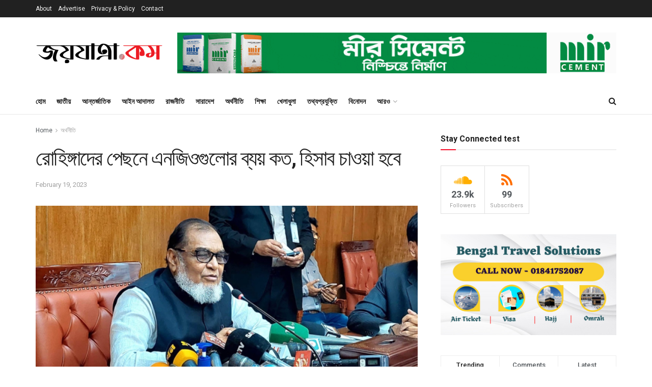

--- FILE ---
content_type: text/html; charset=UTF-8
request_url: https://joyjatra.com/2023/02/19/%E0%A6%B0%E0%A7%8B%E0%A6%B9%E0%A6%BF%E0%A6%99%E0%A7%8D%E0%A6%97%E0%A6%BE%E0%A6%A6%E0%A7%87%E0%A6%B0-%E0%A6%AA%E0%A7%87%E0%A6%9B%E0%A6%A8%E0%A7%87-%E0%A6%8F%E0%A6%A8%E0%A6%9C%E0%A6%BF%E0%A6%93%E0%A6%97/
body_size: 31814
content:
<!doctype html>
<!--[if lt IE 7]> <html class="no-js lt-ie9 lt-ie8 lt-ie7" lang="en-US"> <![endif]-->
<!--[if IE 7]>    <html class="no-js lt-ie9 lt-ie8" lang="en-US"> <![endif]-->
<!--[if IE 8]>    <html class="no-js lt-ie9" lang="en-US"> <![endif]-->
<!--[if IE 9]>    <html class="no-js lt-ie10" lang="en-US"> <![endif]-->
<!--[if gt IE 8]><!--> <html class="no-js" lang="en-US"> <!--<![endif]-->
<head>
    <meta http-equiv="Content-Type" content="text/html; charset=UTF-8" />
    <meta name='viewport' content='width=device-width, initial-scale=1, user-scalable=yes' />
    <link rel="profile" href="http://gmpg.org/xfn/11" />
    <link rel="pingback" href="https://joyjatra.com/xmlrpc.php" />
    <title>রোহিঙ্গাদের পেছনে এনজিওগুলোর ব্যয় কত, হিসাব চাওয়া হবে &#8211; Joyjatra</title>
<meta name='robots' content='max-image-preview:large' />
<meta property="og:type" content="article">
<meta property="og:title" content="রোহিঙ্গাদের পেছনে এনজিওগুলোর ব্যয় কত, হিসাব চাও�">
<meta property="og:site_name" content="Joyjatra">
<meta property="og:description" content="নিজস্ব প্রতিবেদক : মুক্তিযুদ্ধবিষয়ক মন্ত্রী আ ক ম মোজাম্মেল হক বলেছেন, অভিযোগ আছে রোহিঙ্গাদের ন�">
<meta property="og:url" content="https://joyjatra.com/2023/02/19/%e0%a6%b0%e0%a7%8b%e0%a6%b9%e0%a6%bf%e0%a6%99%e0%a7%8d%e0%a6%97%e0%a6%be%e0%a6%a6%e0%a7%87%e0%a6%b0-%e0%a6%aa%e0%a7%87%e0%a6%9b%e0%a6%a8%e0%a7%87-%e0%a6%8f%e0%a6%a8%e0%a6%9c%e0%a6%bf%e0%a6%93%e0%a6%97/">
<meta property="og:locale" content="en_US">
<meta property="og:image" content="https://joyjatra.com/wp-content/uploads/2023/02/Screenshot-2023-02-19-205052.png">
<meta property="og:image:height" content="455">
<meta property="og:image:width" content="878">
<meta property="article:published_time" content="2023-02-19T14:52:57+00:00">
<meta property="article:modified_time" content="2023-02-19T14:52:57+00:00">
<meta property="article:author" content="https://joyjatra.com/">
<meta property="article:section" content="অর্থনীতি">
<meta name="twitter:card" content="summary_large_image">
<meta name="twitter:title" content="রোহিঙ্গাদের পেছনে এনজিওগুলোর ব্যয় কত, হিসাব চাওয়া হবে">
<meta name="twitter:description" content="নিজস্ব প্রতিবেদক : মুক্তিযুদ্ধবিষয়ক মন্ত্রী আ ক ম মোজাম্মেল হক বলেছেন, অভিযোগ আছে রোহিঙ্গাদের নিয়ে কাজ করা বিভিন্ন এনজিও উগ্রবাদিদের">
<meta name="twitter:url" content="https://joyjatra.com/2023/02/19/%e0%a6%b0%e0%a7%8b%e0%a6%b9%e0%a6%bf%e0%a6%99%e0%a7%8d%e0%a6%97%e0%a6%be%e0%a6%a6%e0%a7%87%e0%a6%b0-%e0%a6%aa%e0%a7%87%e0%a6%9b%e0%a6%a8%e0%a7%87-%e0%a6%8f%e0%a6%a8%e0%a6%9c%e0%a6%bf%e0%a6%93%e0%a6%97/">
<meta name="twitter:site" content="https://joyjatra.com/">
<meta name="twitter:image:src" content="https://joyjatra.com/wp-content/uploads/2023/02/Screenshot-2023-02-19-205052.png">
<meta name="twitter:image:width" content="878">
<meta name="twitter:image:height" content="455">
<meta property="fb:app_id" content="425497249340887">			<script type="text/javascript">
              var jnews_ajax_url = '/?ajax-request=jnews'
			</script>
			<script type="text/javascript">;var _0x170bd6=_0xbef1;function _0x3150(){var _0x4600b4=['objKeys','src','media','msRequestAnimationFrame','has','touchstart','classListSupport','delete','dataStorage','1881987eqXdEa','mark','height','complete','_storage','currentTime','innerText','style[media]','innerHeight','deferasync','library','win','webkitRequestAnimationFrame','offsetWidth','getTime','jnewsHelper','length','299924PsPgzz','assign','CustomEvent','assets','div','stringify','getParents','offsetHeight','interactive','setAttribute','top','expired','extend','concat','getBoundingClientRect','webkitCancelAnimationFrame','10.0.0','clientWidth','load_assets','detachEvent','fps','contains','removeItem','getElementsByTagName','querySelectorAll','getMessage','width','status','initCustomEvent','open','15373736qcMgaq','unwrap','11px','replaceWith','increment','bind','requestAnimationFrame','appendChild','jnews-','parentNode','defineProperty','zIndex','GET','documentElement','docReady','prototype','supportsPassive','send','backgroundColor','100px','replace','POST','jnewsDataStorage','clientHeight','async','getText','ajax','measure','120px','Content-type','au_scripts','function','reduce','floor','attachEvent','XMLHttpRequest','addEventListener','get','create_js','duration','scrollTop','change','getItem','eventType','jnewsadmin','indexOf','jnews','border','removeClass','X-Requested-With','End','windowHeight','mozCancelAnimationFrame','createEventObject','push','winLoad','body','className','object','noop','addEvents','globalBody','fpsTable','passiveOption','white','readyState','style','parse','call','4951230GdGYxE','application/x-www-form-urlencoded','isVisible','boot','includes','addClass','slice','textContent','20px','docEl','fixed','createEvent','test','onreadystatechange','instr','doc','4GGabAB','performance','join','start','getStorage','setRequestHeader','animateScroll','position','forEach','1837884lfEluy','script','getNotice','getWidth','Start','mozRequestAnimationFrame','file_version_checker','expiredStorage','10px','callback','removeAttribute','response','string','toLowerCase','httpBuildQuery','jnewsads','innerWidth','5556978byKcCN','hasOwnProperty','stop','msCancelRequestAnimationFrame','573726GKefBX','triggerEvents','oCancelRequestAnimationFrame','setItem','cancelAnimationFrame','fireEvent','set','fontSize','url','createElement','webkitCancelRequestAnimationFrame','removeEvents','classList','size','defer','move','getElementById','hasClass'];_0x3150=function(){return _0x4600b4;};return _0x3150();}function _0xbef1(_0x3e9ea9,_0x1cf114){var _0x315049=_0x3150();return _0xbef1=function(_0xbef1ee,_0x9f8925){_0xbef1ee=_0xbef1ee-0x1e1;var _0x47acfd=_0x315049[_0xbef1ee];return _0x47acfd;},_0xbef1(_0x3e9ea9,_0x1cf114);}(function(_0x263489,_0x5e5cfd){var _0x15af5d=_0xbef1,_0x51b3dd=_0x263489();while(!![]){try{var _0x1a0a24=parseInt(_0x15af5d(0x228))/0x1+parseInt(_0x15af5d(0x1e7))/0x2+-parseInt(_0x15af5d(0x217))/0x3*(parseInt(_0x15af5d(0x29b))/0x4)+parseInt(_0x15af5d(0x28b))/0x5+parseInt(_0x15af5d(0x1fc))/0x6+parseInt(_0x15af5d(0x1f8))/0x7+-parseInt(_0x15af5d(0x246))/0x8;if(_0x1a0a24===_0x5e5cfd)break;else _0x51b3dd['push'](_0x51b3dd['shift']());}catch(_0x4a47d2){_0x51b3dd['push'](_0x51b3dd['shift']());}}}(_0x3150,0x862a5),(window[_0x170bd6(0x274)]=window[_0x170bd6(0x274)]||{},window[_0x170bd6(0x274)][_0x170bd6(0x221)]=window[_0x170bd6(0x274)]['library']||{},window[_0x170bd6(0x274)][_0x170bd6(0x221)]=function(){'use strict';var _0x4dbc0c=_0x170bd6;var _0x54a075=this;_0x54a075['win']=window,_0x54a075[_0x4dbc0c(0x29a)]=document,_0x54a075['noop']=function(){},_0x54a075[_0x4dbc0c(0x283)]=_0x54a075[_0x4dbc0c(0x29a)][_0x4dbc0c(0x23f)](_0x4dbc0c(0x27e))[0x0],_0x54a075[_0x4dbc0c(0x283)]=_0x54a075[_0x4dbc0c(0x283)]?_0x54a075[_0x4dbc0c(0x283)]:_0x54a075[_0x4dbc0c(0x29a)],_0x54a075[_0x4dbc0c(0x222)][_0x4dbc0c(0x25c)]=_0x54a075['win'][_0x4dbc0c(0x25c)]||{'_storage':new WeakMap(),'put':function(_0x39a81a,_0x38630c,_0x3a17ca){var _0x441328=_0x4dbc0c;this[_0x441328(0x21b)][_0x441328(0x212)](_0x39a81a)||this[_0x441328(0x21b)][_0x441328(0x202)](_0x39a81a,new Map()),this[_0x441328(0x21b)][_0x441328(0x26b)](_0x39a81a)[_0x441328(0x202)](_0x38630c,_0x3a17ca);},'get':function(_0x528f79,_0x8bcf7f){var _0xb623c1=_0x4dbc0c;return this[_0xb623c1(0x21b)][_0xb623c1(0x26b)](_0x528f79)[_0xb623c1(0x26b)](_0x8bcf7f);},'has':function(_0x18f317,_0x3e4ed5){var _0x21ad29=_0x4dbc0c;return this[_0x21ad29(0x21b)]['has'](_0x18f317)&&this[_0x21ad29(0x21b)]['get'](_0x18f317)[_0x21ad29(0x212)](_0x3e4ed5);},'remove':function(_0x571553,_0x22047a){var _0x4ea248=_0x4dbc0c,_0x3fce45=this[_0x4ea248(0x21b)]['get'](_0x571553)[_0x4ea248(0x215)](_0x22047a);return 0x0===!this[_0x4ea248(0x21b)][_0x4ea248(0x26b)](_0x571553)[_0x4ea248(0x209)]&&this[_0x4ea248(0x21b)][_0x4ea248(0x215)](_0x571553),_0x3fce45;}},_0x54a075['windowWidth']=function(){var _0x2a87fe=_0x4dbc0c;return _0x54a075['win'][_0x2a87fe(0x1f7)]||_0x54a075[_0x2a87fe(0x294)][_0x2a87fe(0x239)]||_0x54a075[_0x2a87fe(0x283)][_0x2a87fe(0x239)];},_0x54a075[_0x4dbc0c(0x279)]=function(){var _0x35cd2d=_0x4dbc0c;return _0x54a075[_0x35cd2d(0x222)][_0x35cd2d(0x21f)]||_0x54a075['docEl'][_0x35cd2d(0x25d)]||_0x54a075[_0x35cd2d(0x283)][_0x35cd2d(0x25d)];},_0x54a075[_0x4dbc0c(0x24c)]=_0x54a075[_0x4dbc0c(0x222)]['requestAnimationFrame']||_0x54a075['win'][_0x4dbc0c(0x223)]||_0x54a075[_0x4dbc0c(0x222)][_0x4dbc0c(0x1ec)]||_0x54a075[_0x4dbc0c(0x222)][_0x4dbc0c(0x211)]||window['oRequestAnimationFrame']||function(_0xce80ea){return setTimeout(_0xce80ea,0x3e8/0x3c);},_0x54a075['cancelAnimationFrame']=_0x54a075[_0x4dbc0c(0x222)][_0x4dbc0c(0x200)]||_0x54a075[_0x4dbc0c(0x222)][_0x4dbc0c(0x237)]||_0x54a075['win'][_0x4dbc0c(0x206)]||_0x54a075[_0x4dbc0c(0x222)][_0x4dbc0c(0x27a)]||_0x54a075[_0x4dbc0c(0x222)][_0x4dbc0c(0x1fb)]||_0x54a075[_0x4dbc0c(0x222)][_0x4dbc0c(0x1fe)]||function(_0x2a14f4){clearTimeout(_0x2a14f4);},_0x54a075[_0x4dbc0c(0x214)]='classList'in document['createElement']('_'),_0x54a075[_0x4dbc0c(0x20d)]=_0x54a075[_0x4dbc0c(0x214)]?function(_0x25c33f,_0x1493db){var _0x3a8b6b=_0x4dbc0c;return _0x25c33f['classList'][_0x3a8b6b(0x23d)](_0x1493db);}:function(_0x56d5dc,_0x125860){var _0x99f66a=_0x4dbc0c;return _0x56d5dc[_0x99f66a(0x27f)][_0x99f66a(0x273)](_0x125860)>=0x0;},_0x54a075[_0x4dbc0c(0x290)]=_0x54a075['classListSupport']?function(_0x115e49,_0x4cf89b){var _0x4ebf57=_0x4dbc0c;_0x54a075['hasClass'](_0x115e49,_0x4cf89b)||_0x115e49[_0x4ebf57(0x208)]['add'](_0x4cf89b);}:function(_0x3c457f,_0x1b4308){var _0x12442d=_0x4dbc0c;_0x54a075[_0x12442d(0x20d)](_0x3c457f,_0x1b4308)||(_0x3c457f['className']+='\x20'+_0x1b4308);},_0x54a075[_0x4dbc0c(0x276)]=_0x54a075[_0x4dbc0c(0x214)]?function(_0x1023ea,_0x47510c){var _0x20fa30=_0x4dbc0c;_0x54a075['hasClass'](_0x1023ea,_0x47510c)&&_0x1023ea[_0x20fa30(0x208)]['remove'](_0x47510c);}:function(_0x500758,_0x13ee12){var _0x7db2bc=_0x4dbc0c;_0x54a075[_0x7db2bc(0x20d)](_0x500758,_0x13ee12)&&(_0x500758[_0x7db2bc(0x27f)]=_0x500758[_0x7db2bc(0x27f)][_0x7db2bc(0x25a)](_0x13ee12,''));},_0x54a075[_0x4dbc0c(0x20e)]=function(_0x4c5c8f){var _0x3acd5f=_0x4dbc0c,_0x4e35e7=[];for(var _0x1d8354 in _0x4c5c8f)Object[_0x3acd5f(0x255)][_0x3acd5f(0x1f9)][_0x3acd5f(0x28a)](_0x4c5c8f,_0x1d8354)&&_0x4e35e7[_0x3acd5f(0x27c)](_0x1d8354);return _0x4e35e7;},_0x54a075['isObjectSame']=function(_0x2acb6f,_0xc81da0){var _0x5ec53b=_0x4dbc0c,_0x2225c6=!0x0;return JSON[_0x5ec53b(0x22d)](_0x2acb6f)!==JSON['stringify'](_0xc81da0)&&(_0x2225c6=!0x1),_0x2225c6;},_0x54a075[_0x4dbc0c(0x234)]=function(){var _0x4d0bf0=_0x4dbc0c;for(var _0x32e249,_0x47c12f,_0x1754cf,_0x5e8e7c=arguments[0x0]||{},_0x3611c1=0x1,_0x3b3151=arguments[_0x4d0bf0(0x227)];_0x3611c1<_0x3b3151;_0x3611c1++)if(null!==(_0x32e249=arguments[_0x3611c1])){for(_0x47c12f in _0x32e249)_0x5e8e7c!==(_0x1754cf=_0x32e249[_0x47c12f])&&void 0x0!==_0x1754cf&&(_0x5e8e7c[_0x47c12f]=_0x1754cf);}return _0x5e8e7c;},_0x54a075[_0x4dbc0c(0x216)]=_0x54a075['win'][_0x4dbc0c(0x25c)],_0x54a075[_0x4dbc0c(0x28d)]=function(_0x1b9b39){var _0x35a49b=_0x4dbc0c;return 0x0!==_0x1b9b39['offsetWidth']&&0x0!==_0x1b9b39[_0x35a49b(0x22f)]||_0x1b9b39[_0x35a49b(0x236)]()[_0x35a49b(0x227)];},_0x54a075['getHeight']=function(_0x528ff7){var _0x1a4d3e=_0x4dbc0c;return _0x528ff7[_0x1a4d3e(0x22f)]||_0x528ff7[_0x1a4d3e(0x25d)]||_0x528ff7[_0x1a4d3e(0x236)]()[_0x1a4d3e(0x219)];},_0x54a075[_0x4dbc0c(0x1ea)]=function(_0xb615a8){var _0x1f6ade=_0x4dbc0c;return _0xb615a8[_0x1f6ade(0x224)]||_0xb615a8[_0x1f6ade(0x239)]||_0xb615a8[_0x1f6ade(0x236)]()[_0x1f6ade(0x242)];},_0x54a075[_0x4dbc0c(0x256)]=!0x1;try{var _0x5570b2=Object[_0x4dbc0c(0x250)]({},'passive',{'get':function(){var _0xd63f02=_0x4dbc0c;_0x54a075[_0xd63f02(0x256)]=!0x0;}});_0x4dbc0c(0x296)in _0x54a075[_0x4dbc0c(0x29a)]?_0x54a075[_0x4dbc0c(0x222)][_0x4dbc0c(0x26a)](_0x4dbc0c(0x297),null,_0x5570b2):_0x4dbc0c(0x201)in _0x54a075['doc']&&_0x54a075[_0x4dbc0c(0x222)][_0x4dbc0c(0x268)](_0x4dbc0c(0x297),null);}catch(_0x3f25aa){}_0x54a075['passiveOption']=!!_0x54a075[_0x4dbc0c(0x256)]&&{'passive':!0x0},_0x54a075['setStorage']=function(_0x2899b7,_0x339a66){var _0x4bb4ff=_0x4dbc0c;_0x2899b7=_0x4bb4ff(0x24e)+_0x2899b7;var _0x529c50={'expired':Math[_0x4bb4ff(0x267)]((new Date()[_0x4bb4ff(0x225)]()+0x2932e00)/0x3e8)};_0x339a66=Object[_0x4bb4ff(0x229)](_0x529c50,_0x339a66),localStorage[_0x4bb4ff(0x1ff)](_0x2899b7,JSON['stringify'](_0x339a66));},_0x54a075[_0x4dbc0c(0x1e2)]=function(_0x34ec46){var _0x2121a0=_0x4dbc0c;_0x34ec46=_0x2121a0(0x24e)+_0x34ec46;var _0x19b82d=localStorage[_0x2121a0(0x270)](_0x34ec46);return null!==_0x19b82d&&0x0<_0x19b82d[_0x2121a0(0x227)]?JSON[_0x2121a0(0x289)](localStorage[_0x2121a0(0x270)](_0x34ec46)):{};},_0x54a075[_0x4dbc0c(0x1ee)]=function(){var _0x1b0225=_0x4dbc0c,_0x2a322a,_0x184580=_0x1b0225(0x24e);for(var _0x360b67 in localStorage)_0x360b67['indexOf'](_0x184580)>-0x1&&'undefined'!==(_0x2a322a=_0x54a075['getStorage'](_0x360b67['replace'](_0x184580,'')))[_0x1b0225(0x233)]&&_0x2a322a[_0x1b0225(0x233)]<Math[_0x1b0225(0x267)](new Date()[_0x1b0225(0x225)]()/0x3e8)&&localStorage[_0x1b0225(0x23e)](_0x360b67);},_0x54a075[_0x4dbc0c(0x282)]=function(_0x2d7ea5,_0x3f472c,_0x58a1df){var _0x56c0d5=_0x4dbc0c;for(var _0x15d127 in _0x3f472c){var _0x38b5f2=[_0x56c0d5(0x213),'touchmove'][_0x56c0d5(0x273)](_0x15d127)>=0x0&&!_0x58a1df&&_0x54a075[_0x56c0d5(0x285)];_0x56c0d5(0x296)in _0x54a075['doc']?_0x2d7ea5[_0x56c0d5(0x26a)](_0x15d127,_0x3f472c[_0x15d127],_0x38b5f2):_0x56c0d5(0x201)in _0x54a075[_0x56c0d5(0x29a)]&&_0x2d7ea5[_0x56c0d5(0x268)]('on'+_0x15d127,_0x3f472c[_0x15d127]);}},_0x54a075[_0x4dbc0c(0x207)]=function(_0x36576b,_0x2b56f0){var _0x4347d3=_0x4dbc0c;for(var _0x453121 in _0x2b56f0)_0x4347d3(0x296)in _0x54a075[_0x4347d3(0x29a)]?_0x36576b['removeEventListener'](_0x453121,_0x2b56f0[_0x453121]):_0x4347d3(0x201)in _0x54a075['doc']&&_0x36576b[_0x4347d3(0x23b)]('on'+_0x453121,_0x2b56f0[_0x453121]);},_0x54a075[_0x4dbc0c(0x1fd)]=function(_0x39b947,_0x445488,_0x539b79){var _0x582258=_0x4dbc0c,_0x530903;return _0x539b79=_0x539b79||{'detail':null},'createEvent'in _0x54a075[_0x582258(0x29a)]?(!(_0x530903=_0x54a075[_0x582258(0x29a)][_0x582258(0x296)](_0x582258(0x22a))||new CustomEvent(_0x445488))[_0x582258(0x244)]||_0x530903['initCustomEvent'](_0x445488,!0x0,!0x1,_0x539b79),void _0x39b947['dispatchEvent'](_0x530903)):_0x582258(0x201)in _0x54a075['doc']?((_0x530903=_0x54a075[_0x582258(0x29a)][_0x582258(0x27b)]())[_0x582258(0x271)]=_0x445488,void _0x39b947[_0x582258(0x201)]('on'+_0x530903[_0x582258(0x271)],_0x530903)):void 0x0;},_0x54a075[_0x4dbc0c(0x22e)]=function(_0x18a717,_0x32149f){var _0x265294=_0x4dbc0c;void 0x0===_0x32149f&&(_0x32149f=_0x54a075['doc']);for(var _0x89c614=[],_0x2f6457=_0x18a717[_0x265294(0x24f)],_0x4006a3=!0x1;!_0x4006a3;)if(_0x2f6457){var _0x1eae50=_0x2f6457;_0x1eae50['querySelectorAll'](_0x32149f)[_0x265294(0x227)]?_0x4006a3=!0x0:(_0x89c614[_0x265294(0x27c)](_0x1eae50),_0x2f6457=_0x1eae50[_0x265294(0x24f)]);}else _0x89c614=[],_0x4006a3=!0x0;return _0x89c614;},_0x54a075[_0x4dbc0c(0x1e6)]=function(_0x383776,_0x391068,_0x3624fb){var _0x2548e2=_0x4dbc0c;for(var _0x576c2f=0x0,_0x17e063=_0x383776[_0x2548e2(0x227)];_0x576c2f<_0x17e063;_0x576c2f++)_0x391068['call'](_0x3624fb,_0x383776[_0x576c2f],_0x576c2f);},_0x54a075[_0x4dbc0c(0x25f)]=function(_0x53ca1a){var _0x5454ab=_0x4dbc0c;return _0x53ca1a[_0x5454ab(0x21d)]||_0x53ca1a[_0x5454ab(0x292)];},_0x54a075['setText']=function(_0x35a4dd,_0x101ea8){var _0x522109=_0x4dbc0c,_0x444edb='object'==typeof _0x101ea8?_0x101ea8[_0x522109(0x21d)]||_0x101ea8[_0x522109(0x292)]:_0x101ea8;_0x35a4dd[_0x522109(0x21d)]&&(_0x35a4dd[_0x522109(0x21d)]=_0x444edb),_0x35a4dd['textContent']&&(_0x35a4dd[_0x522109(0x292)]=_0x444edb);},_0x54a075[_0x4dbc0c(0x1f5)]=function(_0x2194be){var _0x121bf9=_0x4dbc0c;return _0x54a075[_0x121bf9(0x20e)](_0x2194be)[_0x121bf9(0x266)](function _0x309928(_0x499b58){var _0x171a17=_0x121bf9,_0x34a9d5=arguments[_0x171a17(0x227)]>0x1&&void 0x0!==arguments[0x1]?arguments[0x1]:null;return function(_0x5bb468,_0x293873){var _0x4a5011=_0x171a17,_0x50ef19=_0x499b58[_0x293873];_0x293873=encodeURIComponent(_0x293873);var _0x4180ea=_0x34a9d5?''[_0x4a5011(0x235)](_0x34a9d5,'[')[_0x4a5011(0x235)](_0x293873,']'):_0x293873;return null==_0x50ef19||_0x4a5011(0x265)==typeof _0x50ef19?(_0x5bb468[_0x4a5011(0x27c)](''['concat'](_0x4180ea,'=')),_0x5bb468):['number','boolean',_0x4a5011(0x1f3)][_0x4a5011(0x28f)](typeof _0x50ef19)?(_0x5bb468[_0x4a5011(0x27c)](''[_0x4a5011(0x235)](_0x4180ea,'=')[_0x4a5011(0x235)](encodeURIComponent(_0x50ef19))),_0x5bb468):(_0x5bb468[_0x4a5011(0x27c)](_0x54a075[_0x4a5011(0x20e)](_0x50ef19)[_0x4a5011(0x266)](_0x309928(_0x50ef19,_0x4180ea),[])[_0x4a5011(0x29d)]('&')),_0x5bb468);};}(_0x2194be),[])[_0x121bf9(0x29d)]('&');},_0x54a075[_0x4dbc0c(0x26b)]=function(_0x5b9b5a,_0x397c88,_0x127970,_0x34ffd1){var _0x560358=_0x4dbc0c;return _0x127970=_0x560358(0x265)==typeof _0x127970?_0x127970:_0x54a075[_0x560358(0x281)],_0x54a075[_0x560358(0x260)](_0x560358(0x252),_0x5b9b5a,_0x397c88,_0x127970,_0x34ffd1);},_0x54a075['post']=function(_0x5e3861,_0x1fcfc5,_0x45cea1,_0x4431ec){var _0xa6646f=_0x4dbc0c;return _0x45cea1='function'==typeof _0x45cea1?_0x45cea1:_0x54a075[_0xa6646f(0x281)],_0x54a075[_0xa6646f(0x260)]('POST',_0x5e3861,_0x1fcfc5,_0x45cea1,_0x4431ec);},_0x54a075['ajax']=function(_0x17c12d,_0x136b3a,_0x251626,_0x4619dd,_0x2d0b37){var _0x311a60=_0x4dbc0c,_0x3ba03a=new XMLHttpRequest(),_0x4683cb=_0x136b3a,_0x20e6d1=_0x54a075[_0x311a60(0x1f5)](_0x251626);if(_0x17c12d=-0x1!=['GET',_0x311a60(0x25b)][_0x311a60(0x273)](_0x17c12d)?_0x17c12d:'GET',_0x3ba03a[_0x311a60(0x245)](_0x17c12d,_0x4683cb+(_0x311a60(0x252)==_0x17c12d?'?'+_0x20e6d1:''),!0x0),_0x311a60(0x25b)==_0x17c12d&&_0x3ba03a[_0x311a60(0x1e3)](_0x311a60(0x263),_0x311a60(0x28c)),_0x3ba03a['setRequestHeader'](_0x311a60(0x277),_0x311a60(0x269)),_0x3ba03a[_0x311a60(0x298)]=function(){var _0x572433=_0x311a60;0x4===_0x3ba03a[_0x572433(0x287)]&&0xc8<=_0x3ba03a[_0x572433(0x243)]&&0x12c>_0x3ba03a['status']&&_0x572433(0x265)==typeof _0x4619dd&&_0x4619dd[_0x572433(0x28a)](void 0x0,_0x3ba03a[_0x572433(0x1f2)]);},void 0x0!==_0x2d0b37&&!_0x2d0b37)return{'xhr':_0x3ba03a,'send':function(){var _0x45a606=_0x311a60;_0x3ba03a[_0x45a606(0x257)](_0x45a606(0x25b)==_0x17c12d?_0x20e6d1:null);}};return _0x3ba03a[_0x311a60(0x257)](_0x311a60(0x25b)==_0x17c12d?_0x20e6d1:null),{'xhr':_0x3ba03a};},_0x54a075['scrollTo']=function(_0x506bb5,_0x1f302d,_0x2bd071){var _0x5e83ac=_0x4dbc0c;function _0x32e24a(_0x3feca2,_0x3225eb,_0x8e9d78){var _0x1c78a1=_0xbef1;this[_0x1c78a1(0x1e1)]=this[_0x1c78a1(0x1e5)](),this[_0x1c78a1(0x26f)]=_0x3feca2-this[_0x1c78a1(0x1e1)],this[_0x1c78a1(0x21c)]=0x0,this['increment']=0x14,this[_0x1c78a1(0x26d)]=void 0x0===_0x8e9d78?0x1f4:_0x8e9d78,this['callback']=_0x3225eb,this['finish']=!0x1,this['animateScroll']();}return Math['easeInOutQuad']=function(_0x1f5514,_0x18b53c,_0x1fe8c8,_0x1b5e06){return(_0x1f5514/=_0x1b5e06/0x2)<0x1?_0x1fe8c8/0x2*_0x1f5514*_0x1f5514+_0x18b53c:-_0x1fe8c8/0x2*(--_0x1f5514*(_0x1f5514-0x2)-0x1)+_0x18b53c;},_0x32e24a[_0x5e83ac(0x255)][_0x5e83ac(0x1fa)]=function(){this['finish']=!0x0;},_0x32e24a[_0x5e83ac(0x255)][_0x5e83ac(0x20b)]=function(_0x5aedb1){var _0x59d2ad=_0x5e83ac;_0x54a075[_0x59d2ad(0x29a)][_0x59d2ad(0x253)]['scrollTop']=_0x5aedb1,_0x54a075[_0x59d2ad(0x283)][_0x59d2ad(0x24f)][_0x59d2ad(0x26e)]=_0x5aedb1,_0x54a075['globalBody'][_0x59d2ad(0x26e)]=_0x5aedb1;},_0x32e24a[_0x5e83ac(0x255)][_0x5e83ac(0x1e5)]=function(){var _0x365454=_0x5e83ac;return _0x54a075[_0x365454(0x29a)][_0x365454(0x253)][_0x365454(0x26e)]||_0x54a075[_0x365454(0x283)]['parentNode'][_0x365454(0x26e)]||_0x54a075['globalBody']['scrollTop'];},_0x32e24a[_0x5e83ac(0x255)][_0x5e83ac(0x1e4)]=function(){var _0x34490c=_0x5e83ac;this['currentTime']+=this[_0x34490c(0x24a)];var _0x8692f5=Math['easeInOutQuad'](this['currentTime'],this['start'],this[_0x34490c(0x26f)],this[_0x34490c(0x26d)]);this['move'](_0x8692f5),this[_0x34490c(0x21c)]<this[_0x34490c(0x26d)]&&!this['finish']?_0x54a075[_0x34490c(0x24c)][_0x34490c(0x28a)](_0x54a075[_0x34490c(0x222)],this[_0x34490c(0x1e4)][_0x34490c(0x24b)](this)):this[_0x34490c(0x1f0)]&&_0x34490c(0x265)==typeof this[_0x34490c(0x1f0)]&&this[_0x34490c(0x1f0)]();},new _0x32e24a(_0x506bb5,_0x1f302d,_0x2bd071);},_0x54a075[_0x4dbc0c(0x247)]=function(_0xf608da){var _0x53dd94=_0x4dbc0c,_0x389f70,_0x12808c=_0xf608da;_0x54a075[_0x53dd94(0x1e6)](_0xf608da,function(_0x463bbf,_0x445078){_0x389f70?_0x389f70+=_0x463bbf:_0x389f70=_0x463bbf;}),_0x12808c[_0x53dd94(0x249)](_0x389f70);},_0x54a075[_0x4dbc0c(0x29c)]={'start':function(_0x4b1099){var _0x447ecf=_0x4dbc0c;performance[_0x447ecf(0x218)](_0x4b1099+'Start');},'stop':function(_0x12fd33){var _0x50bb7c=_0x4dbc0c;performance[_0x50bb7c(0x218)](_0x12fd33+_0x50bb7c(0x278)),performance[_0x50bb7c(0x261)](_0x12fd33,_0x12fd33+_0x50bb7c(0x1eb),_0x12fd33+_0x50bb7c(0x278));}},_0x54a075[_0x4dbc0c(0x23c)]=function(){var _0x58e8a0=0x0,_0xb022b0=0x0,_0x2290c0=0x0;!(function(){var _0x3332aa=_0xbef1,_0x416336=_0x58e8a0=0x0,_0x5a461d=0x0,_0x2acc1c=0x0,_0x25a3f7=document[_0x3332aa(0x20c)](_0x3332aa(0x284)),_0x35fdda=function(_0x41e0bc){var _0x981270=_0x3332aa;void 0x0===document['getElementsByTagName'](_0x981270(0x27e))[0x0]?_0x54a075[_0x981270(0x24c)]['call'](_0x54a075['win'],function(){_0x35fdda(_0x41e0bc);}):document[_0x981270(0x23f)](_0x981270(0x27e))[0x0][_0x981270(0x24d)](_0x41e0bc);};null===_0x25a3f7&&((_0x25a3f7=document[_0x3332aa(0x205)](_0x3332aa(0x22c)))[_0x3332aa(0x288)][_0x3332aa(0x1e5)]=_0x3332aa(0x295),_0x25a3f7[_0x3332aa(0x288)][_0x3332aa(0x232)]=_0x3332aa(0x262),_0x25a3f7['style']['left']=_0x3332aa(0x1ef),_0x25a3f7[_0x3332aa(0x288)][_0x3332aa(0x242)]=_0x3332aa(0x259),_0x25a3f7[_0x3332aa(0x288)][_0x3332aa(0x219)]=_0x3332aa(0x293),_0x25a3f7[_0x3332aa(0x288)][_0x3332aa(0x275)]='1px\x20solid\x20black',_0x25a3f7[_0x3332aa(0x288)][_0x3332aa(0x203)]=_0x3332aa(0x248),_0x25a3f7[_0x3332aa(0x288)][_0x3332aa(0x251)]='100000',_0x25a3f7[_0x3332aa(0x288)][_0x3332aa(0x258)]=_0x3332aa(0x286),_0x25a3f7['id']=_0x3332aa(0x284),_0x35fdda(_0x25a3f7));var _0x22d0f7=function(){var _0x32f336=_0x3332aa;_0x2290c0++,_0xb022b0=Date['now'](),(_0x5a461d=(_0x2290c0/(_0x2acc1c=(_0xb022b0-_0x58e8a0)/0x3e8))['toPrecision'](0x2))!=_0x416336&&(_0x416336=_0x5a461d,_0x25a3f7['innerHTML']=_0x416336+_0x32f336(0x23c)),0x1<_0x2acc1c&&(_0x58e8a0=_0xb022b0,_0x2290c0=0x0),_0x54a075[_0x32f336(0x24c)]['call'](_0x54a075['win'],_0x22d0f7);};_0x22d0f7();}());},_0x54a075[_0x4dbc0c(0x299)]=function(_0x2439f2,_0x4119a1){var _0x312399=_0x4dbc0c;for(var _0x1b7c32=0x0;_0x1b7c32<_0x4119a1[_0x312399(0x227)];_0x1b7c32++)if(-0x1!==_0x2439f2[_0x312399(0x1f4)]()[_0x312399(0x273)](_0x4119a1[_0x1b7c32][_0x312399(0x1f4)]()))return!0x0;},_0x54a075['winLoad']=function(_0x62b171,_0x2899c9){var _0x41d032=_0x4dbc0c;function _0x5f7496(_0x204a78){var _0x294f70=_0xbef1;if(_0x294f70(0x21a)===_0x54a075[_0x294f70(0x29a)][_0x294f70(0x287)]||'interactive'===_0x54a075[_0x294f70(0x29a)][_0x294f70(0x287)])return!_0x204a78||_0x2899c9?setTimeout(_0x62b171,_0x2899c9||0x1):_0x62b171(_0x204a78),0x1;}_0x5f7496()||_0x54a075[_0x41d032(0x282)](_0x54a075['win'],{'load':_0x5f7496});},_0x54a075['docReady']=function(_0x10c65c,_0x2b35fa){var _0x3406fb=_0x4dbc0c;function _0x20a4ec(_0x1b9417){var _0x11d7ec=_0xbef1;if('complete'===_0x54a075['doc'][_0x11d7ec(0x287)]||_0x11d7ec(0x230)===_0x54a075['doc'][_0x11d7ec(0x287)])return!_0x1b9417||_0x2b35fa?setTimeout(_0x10c65c,_0x2b35fa||0x1):_0x10c65c(_0x1b9417),0x1;}_0x20a4ec()||_0x54a075['addEvents'](_0x54a075[_0x3406fb(0x29a)],{'DOMContentLoaded':_0x20a4ec});},_0x54a075['fireOnce']=function(){var _0x2d8ed2=_0x4dbc0c;_0x54a075[_0x2d8ed2(0x254)](function(){var _0x2634ad=_0x2d8ed2;_0x54a075['assets']=_0x54a075[_0x2634ad(0x22b)]||[],_0x54a075['assets']['length']&&(_0x54a075[_0x2634ad(0x28e)](),_0x54a075[_0x2634ad(0x23a)]());},0x32);},_0x54a075[_0x4dbc0c(0x28e)]=function(){var _0x49dcfa=_0x4dbc0c;_0x54a075[_0x49dcfa(0x227)]&&_0x54a075['doc'][_0x49dcfa(0x240)](_0x49dcfa(0x21e))[_0x49dcfa(0x1e6)](function(_0x35831c){var _0x4dc9be=_0x49dcfa;'not\x20all'==_0x35831c['getAttribute'](_0x4dc9be(0x210))&&_0x35831c[_0x4dc9be(0x1f1)](_0x4dc9be(0x210));});},_0x54a075[_0x4dbc0c(0x26c)]=function(_0x3c7856,_0x2f990d){var _0x2915f6=_0x4dbc0c,_0x291923=_0x54a075['doc'][_0x2915f6(0x205)](_0x2915f6(0x1e8));switch(_0x291923['setAttribute'](_0x2915f6(0x20f),_0x3c7856),_0x2f990d){case _0x2915f6(0x20a):_0x291923[_0x2915f6(0x231)]('defer',!0x0);break;case _0x2915f6(0x25e):_0x291923['setAttribute']('async',!0x0);break;case _0x2915f6(0x220):_0x291923[_0x2915f6(0x231)]('defer',!0x0),_0x291923[_0x2915f6(0x231)]('async',!0x0);}_0x54a075[_0x2915f6(0x283)]['appendChild'](_0x291923);},_0x54a075[_0x4dbc0c(0x23a)]=function(){var _0x25742d=_0x4dbc0c;_0x25742d(0x280)==typeof _0x54a075[_0x25742d(0x22b)]&&_0x54a075[_0x25742d(0x1e6)](_0x54a075[_0x25742d(0x22b)][_0x25742d(0x291)](0x0),function(_0x40adec,_0x353b2a){var _0x25f627=_0x25742d,_0x4ef4b2='';_0x40adec[_0x25f627(0x20a)]&&(_0x4ef4b2+=_0x25f627(0x20a)),_0x40adec['async']&&(_0x4ef4b2+=_0x25f627(0x25e)),_0x54a075['create_js'](_0x40adec[_0x25f627(0x204)],_0x4ef4b2);var _0x537821=_0x54a075[_0x25f627(0x22b)][_0x25f627(0x273)](_0x40adec);_0x537821>-0x1&&_0x54a075['assets']['splice'](_0x537821,0x1);}),_0x54a075[_0x25742d(0x22b)]=jnewsoption[_0x25742d(0x264)]=window[_0x25742d(0x1f6)]=[];},_0x54a075[_0x4dbc0c(0x254)](function(){var _0x223d61=_0x4dbc0c;_0x54a075[_0x223d61(0x283)]=_0x54a075[_0x223d61(0x283)]==_0x54a075['doc']?_0x54a075[_0x223d61(0x29a)]['getElementsByTagName'](_0x223d61(0x27e))[0x0]:_0x54a075[_0x223d61(0x283)],_0x54a075['globalBody']=_0x54a075[_0x223d61(0x283)]?_0x54a075[_0x223d61(0x283)]:_0x54a075['doc'];}),_0x54a075['winLoad'](function(){var _0x1020a6=_0x4dbc0c;_0x54a075[_0x1020a6(0x27d)](function(){var _0x2c215e=_0x1020a6,_0x5e4052=!0x1;if(void 0x0!==window[_0x2c215e(0x272)]){if(void 0x0!==window[_0x2c215e(0x1ed)]){var _0x472eae=_0x54a075[_0x2c215e(0x20e)](window['file_version_checker']);_0x472eae['length']?_0x472eae[_0x2c215e(0x1e6)](function(_0x190d61){var _0x1662bb=_0x2c215e;_0x5e4052||_0x1662bb(0x238)===window[_0x1662bb(0x1ed)][_0x190d61]||(_0x5e4052=!0x0);}):_0x5e4052=!0x0;}else _0x5e4052=!0x0;}_0x5e4052&&(window[_0x2c215e(0x226)][_0x2c215e(0x241)](),window['jnewsHelper'][_0x2c215e(0x1e9)]());},0x9c4);});},window[_0x170bd6(0x274)]['library']=new window[(_0x170bd6(0x274))][(_0x170bd6(0x221))]()));</script><link rel='dns-prefetch' href='//fonts.googleapis.com' />
<link rel='preconnect' href='https://fonts.gstatic.com' />
<link rel="alternate" type="application/rss+xml" title="Joyjatra &raquo; Feed" href="https://joyjatra.com/feed/" />
<link rel="alternate" type="application/rss+xml" title="Joyjatra &raquo; Comments Feed" href="https://joyjatra.com/comments/feed/" />
<link rel="alternate" type="application/rss+xml" title="Joyjatra &raquo; রোহিঙ্গাদের পেছনে এনজিওগুলোর ব্যয় কত, হিসাব চাওয়া হবে Comments Feed" href="https://joyjatra.com/2023/02/19/%e0%a6%b0%e0%a7%8b%e0%a6%b9%e0%a6%bf%e0%a6%99%e0%a7%8d%e0%a6%97%e0%a6%be%e0%a6%a6%e0%a7%87%e0%a6%b0-%e0%a6%aa%e0%a7%87%e0%a6%9b%e0%a6%a8%e0%a7%87-%e0%a6%8f%e0%a6%a8%e0%a6%9c%e0%a6%bf%e0%a6%93%e0%a6%97/feed/" />
<link rel="alternate" title="oEmbed (JSON)" type="application/json+oembed" href="https://joyjatra.com/wp-json/oembed/1.0/embed?url=https%3A%2F%2Fjoyjatra.com%2F2023%2F02%2F19%2F%25e0%25a6%25b0%25e0%25a7%258b%25e0%25a6%25b9%25e0%25a6%25bf%25e0%25a6%2599%25e0%25a7%258d%25e0%25a6%2597%25e0%25a6%25be%25e0%25a6%25a6%25e0%25a7%2587%25e0%25a6%25b0-%25e0%25a6%25aa%25e0%25a7%2587%25e0%25a6%259b%25e0%25a6%25a8%25e0%25a7%2587-%25e0%25a6%258f%25e0%25a6%25a8%25e0%25a6%259c%25e0%25a6%25bf%25e0%25a6%2593%25e0%25a6%2597%2F" />
<link rel="alternate" title="oEmbed (XML)" type="text/xml+oembed" href="https://joyjatra.com/wp-json/oembed/1.0/embed?url=https%3A%2F%2Fjoyjatra.com%2F2023%2F02%2F19%2F%25e0%25a6%25b0%25e0%25a7%258b%25e0%25a6%25b9%25e0%25a6%25bf%25e0%25a6%2599%25e0%25a7%258d%25e0%25a6%2597%25e0%25a6%25be%25e0%25a6%25a6%25e0%25a7%2587%25e0%25a6%25b0-%25e0%25a6%25aa%25e0%25a7%2587%25e0%25a6%259b%25e0%25a6%25a8%25e0%25a7%2587-%25e0%25a6%258f%25e0%25a6%25a8%25e0%25a6%259c%25e0%25a6%25bf%25e0%25a6%2593%25e0%25a6%2597%2F&#038;format=xml" />
<style id='wp-img-auto-sizes-contain-inline-css' type='text/css'>
img:is([sizes=auto i],[sizes^="auto," i]){contain-intrinsic-size:3000px 1500px}
/*# sourceURL=wp-img-auto-sizes-contain-inline-css */
</style>
<style id='wp-emoji-styles-inline-css' type='text/css'>

	img.wp-smiley, img.emoji {
		display: inline !important;
		border: none !important;
		box-shadow: none !important;
		height: 1em !important;
		width: 1em !important;
		margin: 0 0.07em !important;
		vertical-align: -0.1em !important;
		background: none !important;
		padding: 0 !important;
	}
/*# sourceURL=wp-emoji-styles-inline-css */
</style>
<style id='wp-block-library-inline-css' type='text/css'>
:root{--wp-block-synced-color:#7a00df;--wp-block-synced-color--rgb:122,0,223;--wp-bound-block-color:var(--wp-block-synced-color);--wp-editor-canvas-background:#ddd;--wp-admin-theme-color:#007cba;--wp-admin-theme-color--rgb:0,124,186;--wp-admin-theme-color-darker-10:#006ba1;--wp-admin-theme-color-darker-10--rgb:0,107,160.5;--wp-admin-theme-color-darker-20:#005a87;--wp-admin-theme-color-darker-20--rgb:0,90,135;--wp-admin-border-width-focus:2px}@media (min-resolution:192dpi){:root{--wp-admin-border-width-focus:1.5px}}.wp-element-button{cursor:pointer}:root .has-very-light-gray-background-color{background-color:#eee}:root .has-very-dark-gray-background-color{background-color:#313131}:root .has-very-light-gray-color{color:#eee}:root .has-very-dark-gray-color{color:#313131}:root .has-vivid-green-cyan-to-vivid-cyan-blue-gradient-background{background:linear-gradient(135deg,#00d084,#0693e3)}:root .has-purple-crush-gradient-background{background:linear-gradient(135deg,#34e2e4,#4721fb 50%,#ab1dfe)}:root .has-hazy-dawn-gradient-background{background:linear-gradient(135deg,#faaca8,#dad0ec)}:root .has-subdued-olive-gradient-background{background:linear-gradient(135deg,#fafae1,#67a671)}:root .has-atomic-cream-gradient-background{background:linear-gradient(135deg,#fdd79a,#004a59)}:root .has-nightshade-gradient-background{background:linear-gradient(135deg,#330968,#31cdcf)}:root .has-midnight-gradient-background{background:linear-gradient(135deg,#020381,#2874fc)}:root{--wp--preset--font-size--normal:16px;--wp--preset--font-size--huge:42px}.has-regular-font-size{font-size:1em}.has-larger-font-size{font-size:2.625em}.has-normal-font-size{font-size:var(--wp--preset--font-size--normal)}.has-huge-font-size{font-size:var(--wp--preset--font-size--huge)}.has-text-align-center{text-align:center}.has-text-align-left{text-align:left}.has-text-align-right{text-align:right}.has-fit-text{white-space:nowrap!important}#end-resizable-editor-section{display:none}.aligncenter{clear:both}.items-justified-left{justify-content:flex-start}.items-justified-center{justify-content:center}.items-justified-right{justify-content:flex-end}.items-justified-space-between{justify-content:space-between}.screen-reader-text{border:0;clip-path:inset(50%);height:1px;margin:-1px;overflow:hidden;padding:0;position:absolute;width:1px;word-wrap:normal!important}.screen-reader-text:focus{background-color:#ddd;clip-path:none;color:#444;display:block;font-size:1em;height:auto;left:5px;line-height:normal;padding:15px 23px 14px;text-decoration:none;top:5px;width:auto;z-index:100000}html :where(.has-border-color){border-style:solid}html :where([style*=border-top-color]){border-top-style:solid}html :where([style*=border-right-color]){border-right-style:solid}html :where([style*=border-bottom-color]){border-bottom-style:solid}html :where([style*=border-left-color]){border-left-style:solid}html :where([style*=border-width]){border-style:solid}html :where([style*=border-top-width]){border-top-style:solid}html :where([style*=border-right-width]){border-right-style:solid}html :where([style*=border-bottom-width]){border-bottom-style:solid}html :where([style*=border-left-width]){border-left-style:solid}html :where(img[class*=wp-image-]){height:auto;max-width:100%}:where(figure){margin:0 0 1em}html :where(.is-position-sticky){--wp-admin--admin-bar--position-offset:var(--wp-admin--admin-bar--height,0px)}@media screen and (max-width:600px){html :where(.is-position-sticky){--wp-admin--admin-bar--position-offset:0px}}

/*# sourceURL=wp-block-library-inline-css */
</style><style id='global-styles-inline-css' type='text/css'>
:root{--wp--preset--aspect-ratio--square: 1;--wp--preset--aspect-ratio--4-3: 4/3;--wp--preset--aspect-ratio--3-4: 3/4;--wp--preset--aspect-ratio--3-2: 3/2;--wp--preset--aspect-ratio--2-3: 2/3;--wp--preset--aspect-ratio--16-9: 16/9;--wp--preset--aspect-ratio--9-16: 9/16;--wp--preset--color--black: #000000;--wp--preset--color--cyan-bluish-gray: #abb8c3;--wp--preset--color--white: #ffffff;--wp--preset--color--pale-pink: #f78da7;--wp--preset--color--vivid-red: #cf2e2e;--wp--preset--color--luminous-vivid-orange: #ff6900;--wp--preset--color--luminous-vivid-amber: #fcb900;--wp--preset--color--light-green-cyan: #7bdcb5;--wp--preset--color--vivid-green-cyan: #00d084;--wp--preset--color--pale-cyan-blue: #8ed1fc;--wp--preset--color--vivid-cyan-blue: #0693e3;--wp--preset--color--vivid-purple: #9b51e0;--wp--preset--gradient--vivid-cyan-blue-to-vivid-purple: linear-gradient(135deg,rgb(6,147,227) 0%,rgb(155,81,224) 100%);--wp--preset--gradient--light-green-cyan-to-vivid-green-cyan: linear-gradient(135deg,rgb(122,220,180) 0%,rgb(0,208,130) 100%);--wp--preset--gradient--luminous-vivid-amber-to-luminous-vivid-orange: linear-gradient(135deg,rgb(252,185,0) 0%,rgb(255,105,0) 100%);--wp--preset--gradient--luminous-vivid-orange-to-vivid-red: linear-gradient(135deg,rgb(255,105,0) 0%,rgb(207,46,46) 100%);--wp--preset--gradient--very-light-gray-to-cyan-bluish-gray: linear-gradient(135deg,rgb(238,238,238) 0%,rgb(169,184,195) 100%);--wp--preset--gradient--cool-to-warm-spectrum: linear-gradient(135deg,rgb(74,234,220) 0%,rgb(151,120,209) 20%,rgb(207,42,186) 40%,rgb(238,44,130) 60%,rgb(251,105,98) 80%,rgb(254,248,76) 100%);--wp--preset--gradient--blush-light-purple: linear-gradient(135deg,rgb(255,206,236) 0%,rgb(152,150,240) 100%);--wp--preset--gradient--blush-bordeaux: linear-gradient(135deg,rgb(254,205,165) 0%,rgb(254,45,45) 50%,rgb(107,0,62) 100%);--wp--preset--gradient--luminous-dusk: linear-gradient(135deg,rgb(255,203,112) 0%,rgb(199,81,192) 50%,rgb(65,88,208) 100%);--wp--preset--gradient--pale-ocean: linear-gradient(135deg,rgb(255,245,203) 0%,rgb(182,227,212) 50%,rgb(51,167,181) 100%);--wp--preset--gradient--electric-grass: linear-gradient(135deg,rgb(202,248,128) 0%,rgb(113,206,126) 100%);--wp--preset--gradient--midnight: linear-gradient(135deg,rgb(2,3,129) 0%,rgb(40,116,252) 100%);--wp--preset--font-size--small: 13px;--wp--preset--font-size--medium: 20px;--wp--preset--font-size--large: 36px;--wp--preset--font-size--x-large: 42px;--wp--preset--spacing--20: 0.44rem;--wp--preset--spacing--30: 0.67rem;--wp--preset--spacing--40: 1rem;--wp--preset--spacing--50: 1.5rem;--wp--preset--spacing--60: 2.25rem;--wp--preset--spacing--70: 3.38rem;--wp--preset--spacing--80: 5.06rem;--wp--preset--shadow--natural: 6px 6px 9px rgba(0, 0, 0, 0.2);--wp--preset--shadow--deep: 12px 12px 50px rgba(0, 0, 0, 0.4);--wp--preset--shadow--sharp: 6px 6px 0px rgba(0, 0, 0, 0.2);--wp--preset--shadow--outlined: 6px 6px 0px -3px rgb(255, 255, 255), 6px 6px rgb(0, 0, 0);--wp--preset--shadow--crisp: 6px 6px 0px rgb(0, 0, 0);}:where(.is-layout-flex){gap: 0.5em;}:where(.is-layout-grid){gap: 0.5em;}body .is-layout-flex{display: flex;}.is-layout-flex{flex-wrap: wrap;align-items: center;}.is-layout-flex > :is(*, div){margin: 0;}body .is-layout-grid{display: grid;}.is-layout-grid > :is(*, div){margin: 0;}:where(.wp-block-columns.is-layout-flex){gap: 2em;}:where(.wp-block-columns.is-layout-grid){gap: 2em;}:where(.wp-block-post-template.is-layout-flex){gap: 1.25em;}:where(.wp-block-post-template.is-layout-grid){gap: 1.25em;}.has-black-color{color: var(--wp--preset--color--black) !important;}.has-cyan-bluish-gray-color{color: var(--wp--preset--color--cyan-bluish-gray) !important;}.has-white-color{color: var(--wp--preset--color--white) !important;}.has-pale-pink-color{color: var(--wp--preset--color--pale-pink) !important;}.has-vivid-red-color{color: var(--wp--preset--color--vivid-red) !important;}.has-luminous-vivid-orange-color{color: var(--wp--preset--color--luminous-vivid-orange) !important;}.has-luminous-vivid-amber-color{color: var(--wp--preset--color--luminous-vivid-amber) !important;}.has-light-green-cyan-color{color: var(--wp--preset--color--light-green-cyan) !important;}.has-vivid-green-cyan-color{color: var(--wp--preset--color--vivid-green-cyan) !important;}.has-pale-cyan-blue-color{color: var(--wp--preset--color--pale-cyan-blue) !important;}.has-vivid-cyan-blue-color{color: var(--wp--preset--color--vivid-cyan-blue) !important;}.has-vivid-purple-color{color: var(--wp--preset--color--vivid-purple) !important;}.has-black-background-color{background-color: var(--wp--preset--color--black) !important;}.has-cyan-bluish-gray-background-color{background-color: var(--wp--preset--color--cyan-bluish-gray) !important;}.has-white-background-color{background-color: var(--wp--preset--color--white) !important;}.has-pale-pink-background-color{background-color: var(--wp--preset--color--pale-pink) !important;}.has-vivid-red-background-color{background-color: var(--wp--preset--color--vivid-red) !important;}.has-luminous-vivid-orange-background-color{background-color: var(--wp--preset--color--luminous-vivid-orange) !important;}.has-luminous-vivid-amber-background-color{background-color: var(--wp--preset--color--luminous-vivid-amber) !important;}.has-light-green-cyan-background-color{background-color: var(--wp--preset--color--light-green-cyan) !important;}.has-vivid-green-cyan-background-color{background-color: var(--wp--preset--color--vivid-green-cyan) !important;}.has-pale-cyan-blue-background-color{background-color: var(--wp--preset--color--pale-cyan-blue) !important;}.has-vivid-cyan-blue-background-color{background-color: var(--wp--preset--color--vivid-cyan-blue) !important;}.has-vivid-purple-background-color{background-color: var(--wp--preset--color--vivid-purple) !important;}.has-black-border-color{border-color: var(--wp--preset--color--black) !important;}.has-cyan-bluish-gray-border-color{border-color: var(--wp--preset--color--cyan-bluish-gray) !important;}.has-white-border-color{border-color: var(--wp--preset--color--white) !important;}.has-pale-pink-border-color{border-color: var(--wp--preset--color--pale-pink) !important;}.has-vivid-red-border-color{border-color: var(--wp--preset--color--vivid-red) !important;}.has-luminous-vivid-orange-border-color{border-color: var(--wp--preset--color--luminous-vivid-orange) !important;}.has-luminous-vivid-amber-border-color{border-color: var(--wp--preset--color--luminous-vivid-amber) !important;}.has-light-green-cyan-border-color{border-color: var(--wp--preset--color--light-green-cyan) !important;}.has-vivid-green-cyan-border-color{border-color: var(--wp--preset--color--vivid-green-cyan) !important;}.has-pale-cyan-blue-border-color{border-color: var(--wp--preset--color--pale-cyan-blue) !important;}.has-vivid-cyan-blue-border-color{border-color: var(--wp--preset--color--vivid-cyan-blue) !important;}.has-vivid-purple-border-color{border-color: var(--wp--preset--color--vivid-purple) !important;}.has-vivid-cyan-blue-to-vivid-purple-gradient-background{background: var(--wp--preset--gradient--vivid-cyan-blue-to-vivid-purple) !important;}.has-light-green-cyan-to-vivid-green-cyan-gradient-background{background: var(--wp--preset--gradient--light-green-cyan-to-vivid-green-cyan) !important;}.has-luminous-vivid-amber-to-luminous-vivid-orange-gradient-background{background: var(--wp--preset--gradient--luminous-vivid-amber-to-luminous-vivid-orange) !important;}.has-luminous-vivid-orange-to-vivid-red-gradient-background{background: var(--wp--preset--gradient--luminous-vivid-orange-to-vivid-red) !important;}.has-very-light-gray-to-cyan-bluish-gray-gradient-background{background: var(--wp--preset--gradient--very-light-gray-to-cyan-bluish-gray) !important;}.has-cool-to-warm-spectrum-gradient-background{background: var(--wp--preset--gradient--cool-to-warm-spectrum) !important;}.has-blush-light-purple-gradient-background{background: var(--wp--preset--gradient--blush-light-purple) !important;}.has-blush-bordeaux-gradient-background{background: var(--wp--preset--gradient--blush-bordeaux) !important;}.has-luminous-dusk-gradient-background{background: var(--wp--preset--gradient--luminous-dusk) !important;}.has-pale-ocean-gradient-background{background: var(--wp--preset--gradient--pale-ocean) !important;}.has-electric-grass-gradient-background{background: var(--wp--preset--gradient--electric-grass) !important;}.has-midnight-gradient-background{background: var(--wp--preset--gradient--midnight) !important;}.has-small-font-size{font-size: var(--wp--preset--font-size--small) !important;}.has-medium-font-size{font-size: var(--wp--preset--font-size--medium) !important;}.has-large-font-size{font-size: var(--wp--preset--font-size--large) !important;}.has-x-large-font-size{font-size: var(--wp--preset--font-size--x-large) !important;}
/*# sourceURL=global-styles-inline-css */
</style>

<style id='classic-theme-styles-inline-css' type='text/css'>
/*! This file is auto-generated */
.wp-block-button__link{color:#fff;background-color:#32373c;border-radius:9999px;box-shadow:none;text-decoration:none;padding:calc(.667em + 2px) calc(1.333em + 2px);font-size:1.125em}.wp-block-file__button{background:#32373c;color:#fff;text-decoration:none}
/*# sourceURL=/wp-includes/css/classic-themes.min.css */
</style>
<link rel='stylesheet' id='jnews-parent-style-css' href='https://joyjatra.com/wp-content/themes/jnews/style.css?ver=6.9' type='text/css' media='all' />
<link rel='stylesheet' id='js_composer_front-css' href='https://joyjatra.com/wp-content/plugins/js_composer/assets/css/js_composer.min.css?ver=6.8.0' type='text/css' media='all' />
<link rel='stylesheet' id='jeg_customizer_font-css' href='//fonts.googleapis.com/css?family=Roboto%3Aregular%2C500%2C700%2C500%2Cregular&#038;display=swap&#038;ver=1.2.6' type='text/css' media='all' />
<link rel='stylesheet' id='jnews-frontend-css' href='https://joyjatra.com/wp-content/themes/jnews/assets/dist/frontend.min.css?ver=1.0.0' type='text/css' media='all' />
<link rel='stylesheet' id='jnews-js-composer-css' href='https://joyjatra.com/wp-content/themes/jnews/assets/css/js-composer-frontend.css?ver=1.0.0' type='text/css' media='all' />
<link rel='stylesheet' id='jnews-style-css' href='https://joyjatra.com/wp-content/themes/jnews-child/style.css?ver=1.0.0' type='text/css' media='all' />
<link rel='stylesheet' id='jnews-darkmode-css' href='https://joyjatra.com/wp-content/themes/jnews/assets/css/darkmode.css?ver=1.0.0' type='text/css' media='all' />
<link rel='stylesheet' id='jnews-social-login-style-css' href='https://joyjatra.com/wp-content/plugins/jnews-social-login/assets/css/plugin.css?ver=10.0.2' type='text/css' media='all' />
<link rel='stylesheet' id='jnews-select-share-css' href='https://joyjatra.com/wp-content/plugins/jnews-social-share/assets/css/plugin.css' type='text/css' media='all' />
<link rel='stylesheet' id='jnews-weather-style-css' href='https://joyjatra.com/wp-content/plugins/jnews-weather/assets/css/plugin.css?ver=10.0.1' type='text/css' media='all' />
<script type="text/javascript" src="https://joyjatra.com/wp-includes/js/jquery/jquery.min.js?ver=3.7.1" id="jquery-core-js"></script>
<script type="text/javascript" src="https://joyjatra.com/wp-includes/js/jquery/jquery-migrate.min.js?ver=3.4.1" id="jquery-migrate-js"></script>
<link rel="https://api.w.org/" href="https://joyjatra.com/wp-json/" /><link rel="alternate" title="JSON" type="application/json" href="https://joyjatra.com/wp-json/wp/v2/posts/1076" /><link rel="EditURI" type="application/rsd+xml" title="RSD" href="https://joyjatra.com/xmlrpc.php?rsd" />
<meta name="generator" content="WordPress 6.9" />
<link rel="canonical" href="https://joyjatra.com/2023/02/19/%e0%a6%b0%e0%a7%8b%e0%a6%b9%e0%a6%bf%e0%a6%99%e0%a7%8d%e0%a6%97%e0%a6%be%e0%a6%a6%e0%a7%87%e0%a6%b0-%e0%a6%aa%e0%a7%87%e0%a6%9b%e0%a6%a8%e0%a7%87-%e0%a6%8f%e0%a6%a8%e0%a6%9c%e0%a6%bf%e0%a6%93%e0%a6%97/" />
<link rel='shortlink' href='https://joyjatra.com/?p=1076' />
<meta name="generator" content="Powered by WPBakery Page Builder - drag and drop page builder for WordPress."/>
<script type='application/ld+json'>{"@context":"http:\/\/schema.org","@type":"Organization","@id":"https:\/\/joyjatra.com\/#organization","url":"https:\/\/joyjatra.com\/","name":"","logo":{"@type":"ImageObject","url":""},"sameAs":["https:\/\/www.facebook.com\/joyjatrabd","https:\/\/www.facebook.com\/joyjatrabd","https:\/\/www.facebook.com\/joyjatrabd","https:\/\/www.facebook.com\/joyjatrabd"]}</script>
<script type='application/ld+json'>{"@context":"http:\/\/schema.org","@type":"WebSite","@id":"https:\/\/joyjatra.com\/#website","url":"https:\/\/joyjatra.com\/","name":"","potentialAction":{"@type":"SearchAction","target":"https:\/\/joyjatra.com\/?s={search_term_string}","query-input":"required name=search_term_string"}}</script>
<link rel="icon" href="https://joyjatra.com/wp-content/uploads/2023/01/cropped-joyjatra-icon-32x32.png" sizes="32x32" />
<link rel="icon" href="https://joyjatra.com/wp-content/uploads/2023/01/cropped-joyjatra-icon-192x192.png" sizes="192x192" />
<link rel="apple-touch-icon" href="https://joyjatra.com/wp-content/uploads/2023/01/cropped-joyjatra-icon-180x180.png" />
<meta name="msapplication-TileImage" content="https://joyjatra.com/wp-content/uploads/2023/01/cropped-joyjatra-icon-270x270.png" />
<style id="jeg_dynamic_css" type="text/css" data-type="jeg_custom-css">.jeg_header .jeg_bottombar, .jeg_header .jeg_bottombar.jeg_navbar_dark, .jeg_bottombar.jeg_navbar_boxed .jeg_nav_row, .jeg_bottombar.jeg_navbar_dark.jeg_navbar_boxed .jeg_nav_row { border-top-width : 0px; } .jeg_header .socials_widget > a > i.fa:before { color : #f5f5f5; } .jeg_header .socials_widget.nobg > a > span.jeg-icon svg { fill : #f5f5f5; } .jeg_header .socials_widget > a > span.jeg-icon svg { fill : #f5f5f5; } body,input,textarea,select,.chosen-container-single .chosen-single,.btn,.button { font-family: Roboto,Helvetica,Arial,sans-serif; } .jeg_post_title, .entry-header .jeg_post_title, .jeg_single_tpl_2 .entry-header .jeg_post_title, .jeg_single_tpl_3 .entry-header .jeg_post_title, .jeg_single_tpl_6 .entry-header .jeg_post_title, .jeg_content .jeg_custom_title_wrapper .jeg_post_title { font-family: Roboto,Helvetica,Arial,sans-serif;font-weight : 500; font-style : normal;  } .jeg_post_excerpt p, .content-inner p { font-family: Roboto,Helvetica,Arial,sans-serif;font-weight : 400; font-style : normal;  } </style><style type="text/css">
					.no_thumbnail .jeg_thumb,
					.thumbnail-container.no_thumbnail {
					    display: none !important;
					}
					.jeg_search_result .jeg_pl_xs_3.no_thumbnail .jeg_postblock_content,
					.jeg_sidefeed .jeg_pl_xs_3.no_thumbnail .jeg_postblock_content,
					.jeg_pl_sm.no_thumbnail .jeg_postblock_content {
					    margin-left: 0;
					}
					.jeg_postblock_11 .no_thumbnail .jeg_postblock_content,
					.jeg_postblock_12 .no_thumbnail .jeg_postblock_content,
					.jeg_postblock_12.jeg_col_3o3 .no_thumbnail .jeg_postblock_content  {
					    margin-top: 0;
					}
					.jeg_postblock_15 .jeg_pl_md_box.no_thumbnail .jeg_postblock_content,
					.jeg_postblock_19 .jeg_pl_md_box.no_thumbnail .jeg_postblock_content,
					.jeg_postblock_24 .jeg_pl_md_box.no_thumbnail .jeg_postblock_content,
					.jeg_sidefeed .jeg_pl_md_box .jeg_postblock_content {
					    position: relative;
					}
					.jeg_postblock_carousel_2 .no_thumbnail .jeg_post_title a,
					.jeg_postblock_carousel_2 .no_thumbnail .jeg_post_title a:hover,
					.jeg_postblock_carousel_2 .no_thumbnail .jeg_post_meta .fa {
					    color: #212121 !important;
					} 
				</style><noscript><style> .wpb_animate_when_almost_visible { opacity: 1; }</style></noscript></head>
<body class="wp-singular post-template-default single single-post postid-1076 single-format-standard wp-embed-responsive wp-theme-jnews wp-child-theme-jnews-child jeg_toggle_dark jeg_single_tpl_1 jnews jsc_normal wpb-js-composer js-comp-ver-6.8.0 vc_responsive">

    
    
    <div class="jeg_ad jeg_ad_top jnews_header_top_ads">
        <div class='ads-wrapper  '></div>    </div>

    <!-- The Main Wrapper
    ============================================= -->
    <div class="jeg_viewport">

        
        <div class="jeg_header_wrapper">
            <div class="jeg_header_instagram_wrapper">
    </div>

<!-- HEADER -->
<div class="jeg_header normal">
    <div class="jeg_topbar jeg_container dark">
    <div class="container">
        <div class="jeg_nav_row">
            
                <div class="jeg_nav_col jeg_nav_left  jeg_nav_grow">
                    <div class="item_wrap jeg_nav_alignleft">
                        <div class="jeg_nav_item">
	<ul class="jeg_menu jeg_top_menu"><li id="menu-item-129" class="menu-item menu-item-type-custom menu-item-object-custom menu-item-129"><a href="#">About</a></li>
<li id="menu-item-130" class="menu-item menu-item-type-custom menu-item-object-custom menu-item-130"><a href="#">Advertise</a></li>
<li id="menu-item-131" class="menu-item menu-item-type-custom menu-item-object-custom menu-item-131"><a href="#">Privacy &#038; Policy</a></li>
<li id="menu-item-132" class="menu-item menu-item-type-custom menu-item-object-custom menu-item-132"><a href="#">Contact</a></li>
</ul></div>                    </div>
                </div>

                
                <div class="jeg_nav_col jeg_nav_center  jeg_nav_normal">
                    <div class="item_wrap jeg_nav_aligncenter">
                                            </div>
                </div>

                
                <div class="jeg_nav_col jeg_nav_right  jeg_nav_normal">
                    <div class="item_wrap jeg_nav_alignright">
                                            </div>
                </div>

                        </div>
    </div>
</div><!-- /.jeg_container --><div class="jeg_midbar jeg_container normal">
    <div class="container">
        <div class="jeg_nav_row">
            
                <div class="jeg_nav_col jeg_nav_left jeg_nav_normal">
                    <div class="item_wrap jeg_nav_alignleft">
                        <div class="jeg_nav_item jeg_logo jeg_desktop_logo">
			<div class="site-title">
			<a href="https://joyjatra.com/" style="padding: 0 0 0 0;">
				<img class='jeg_logo_img' src="https://joyjatra.com/wp-content/uploads/2023/01/joyjatra-logo-500-×-150-px.png" srcset="https://joyjatra.com/wp-content/uploads/2023/01/joyjatra-logo-500-×-150-px.png 1x, https://joyjatra.com/wp-content/uploads/2023/01/joyjatra-logo-500-×-150-px.png 2x" alt="Joyjatra"data-light-src="https://joyjatra.com/wp-content/uploads/2023/01/joyjatra-logo-500-×-150-px.png" data-light-srcset="https://joyjatra.com/wp-content/uploads/2023/01/joyjatra-logo-500-×-150-px.png 1x, https://joyjatra.com/wp-content/uploads/2023/01/joyjatra-logo-500-×-150-px.png 2x" data-dark-src="https://joyjatra.com/wp-content/uploads/2023/01/joyjatra-logo-500-×-150-px.png" data-dark-srcset="https://joyjatra.com/wp-content/uploads/2023/01/joyjatra-logo-500-×-150-px.png 1x, https://joyjatra.com/wp-content/uploads/2023/01/joyjatra-logo-white-500-×-150-px-1.png 2x">			</a>
		</div>
	</div>
                    </div>
                </div>

                
                <div class="jeg_nav_col jeg_nav_center jeg_nav_normal">
                    <div class="item_wrap jeg_nav_aligncenter">
                                            </div>
                </div>

                
                <div class="jeg_nav_col jeg_nav_right jeg_nav_grow">
                    <div class="item_wrap jeg_nav_alignright">
                        <div class="jeg_nav_item jeg_ad jeg_ad_top jnews_header_ads">
    <div class='ads-wrapper  '><a href='#' rel="noopener" class='adlink ads_image '>
                                    <img src='https://joyjatra.com/wp-content/themes/jnews/assets/img/jeg-empty.png' class='lazyload' data-src='https://joyjatra.com/wp-content/uploads/2023/02/mir-cement.gif' alt='Advertisement' data-pin-no-hover="true">
                                </a></div></div>                    </div>
                </div>

                        </div>
    </div>
</div><div class="jeg_bottombar jeg_navbar jeg_container jeg_navbar_wrapper jeg_navbar_normal jeg_navbar_normal">
    <div class="container">
        <div class="jeg_nav_row">
            
                <div class="jeg_nav_col jeg_nav_left jeg_nav_grow">
                    <div class="item_wrap jeg_nav_alignleft">
                        <div class="jeg_nav_item jeg_main_menu_wrapper">
<div class="jeg_mainmenu_wrap"><ul class="jeg_menu jeg_main_menu jeg_menu_style_1" data-animation="animate"><li id="menu-item-117" class="menu-item menu-item-type-post_type menu-item-object-page menu-item-home menu-item-117 bgnav" data-item-row="default" ><a href="https://joyjatra.com/">হোম</a></li>
<li id="menu-item-124" class="menu-item menu-item-type-taxonomy menu-item-object-category current-post-ancestor current-menu-parent current-post-parent menu-item-124 bgnav" data-item-row="default" ><a href="https://joyjatra.com/category/national/">জাতীয়</a></li>
<li id="menu-item-140" class="menu-item menu-item-type-taxonomy menu-item-object-category menu-item-140 bgnav" data-item-row="default" ><a href="https://joyjatra.com/category/world/">আন্তর্জাতিক</a></li>
<li id="menu-item-271" class="menu-item menu-item-type-taxonomy menu-item-object-category menu-item-271 bgnav" data-item-row="default" ><a href="https://joyjatra.com/category/law-courts/">আইন আদালত</a></li>
<li id="menu-item-146" class="menu-item menu-item-type-taxonomy menu-item-object-category menu-item-146 bgnav" data-item-row="default" ><a href="https://joyjatra.com/category/politics/">রাজনীতি</a></li>
<li id="menu-item-148" class="menu-item menu-item-type-taxonomy menu-item-object-category menu-item-148 bgnav" data-item-row="default" ><a href="https://joyjatra.com/category/country/">সারাদেশ</a></li>
<li id="menu-item-139" class="menu-item menu-item-type-taxonomy menu-item-object-category current-post-ancestor current-menu-parent current-post-parent menu-item-139 bgnav" data-item-row="default" ><a href="https://joyjatra.com/category/economy/">অর্থনীতি</a></li>
<li id="menu-item-274" class="menu-item menu-item-type-taxonomy menu-item-object-category menu-item-274 bgnav" data-item-row="default" ><a href="https://joyjatra.com/category/education/">শিক্ষা</a></li>
<li id="menu-item-141" class="menu-item menu-item-type-taxonomy menu-item-object-category menu-item-141 bgnav" data-item-row="default" ><a href="https://joyjatra.com/category/sports/">খেলাধুলা</a></li>
<li id="menu-item-143" class="menu-item menu-item-type-taxonomy menu-item-object-category menu-item-143 bgnav" data-item-row="default" ><a href="https://joyjatra.com/category/science/">তথ্যপ্রযুক্তি</a></li>
<li id="menu-item-126" class="menu-item menu-item-type-taxonomy menu-item-object-category menu-item-126 bgnav" data-item-row="default" ><a href="https://joyjatra.com/category/entertainment/">বিনোদন</a></li>
<li id="menu-item-1027" class="menu-item menu-item-type-taxonomy menu-item-object-category menu-item-has-children menu-item-1027 bgnav" data-item-row="default" ><a href="https://joyjatra.com/category/more/">আরও</a>
<ul class="sub-menu">
	<li id="menu-item-1028" class="menu-item menu-item-type-taxonomy menu-item-object-category menu-item-1028 bgnav" data-item-row="default" ><a href="https://joyjatra.com/category/media/">মিডিয়া</a></li>
	<li id="menu-item-272" class="menu-item menu-item-type-taxonomy menu-item-object-category menu-item-272 bgnav" data-item-row="default" ><a href="https://joyjatra.com/category/travel/">পর্যটন</a></li>
	<li id="menu-item-273" class="menu-item menu-item-type-taxonomy menu-item-object-category menu-item-273 bgnav" data-item-row="default" ><a href="https://joyjatra.com/category/lifestyle/">লাইফস্টাইল</a></li>
	<li id="menu-item-275" class="menu-item menu-item-type-taxonomy menu-item-object-category menu-item-275 bgnav" data-item-row="default" ><a href="https://joyjatra.com/category/health-2/">স্বাস্থ্য</a></li>
</ul>
</li>
</ul></div></div>
                    </div>
                </div>

                
                <div class="jeg_nav_col jeg_nav_center jeg_nav_normal">
                    <div class="item_wrap jeg_nav_aligncenter">
                                            </div>
                </div>

                
                <div class="jeg_nav_col jeg_nav_right jeg_nav_normal">
                    <div class="item_wrap jeg_nav_alignright">
                        <!-- Search Icon -->
<div class="jeg_nav_item jeg_search_wrapper search_icon jeg_search_popup_expand">
    <a href="#" class="jeg_search_toggle"><i class="fa fa-search"></i></a>
    <form action="https://joyjatra.com/" method="get" class="jeg_search_form" target="_top">
    <input name="s" class="jeg_search_input" placeholder="Search..." type="text" value="" autocomplete="off">
    <button aria-label="Search Button" type="submit" class="jeg_search_button btn"><i class="fa fa-search"></i></button>
</form>
<!-- jeg_search_hide with_result no_result -->
<div class="jeg_search_result jeg_search_hide with_result">
    <div class="search-result-wrapper">
    </div>
    <div class="search-link search-noresult">
        No Result    </div>
    <div class="search-link search-all-button">
        <i class="fa fa-search"></i> View All Result    </div>
</div></div>                    </div>
                </div>

                        </div>
    </div>
</div></div><!-- /.jeg_header -->        </div>

        <div class="jeg_header_sticky">
            <div class="sticky_blankspace"></div>
<div class="jeg_header normal">
    <div class="jeg_container">
        <div data-mode="scroll" class="jeg_stickybar jeg_navbar jeg_navbar_wrapper jeg_navbar_normal jeg_navbar_normal">
            <div class="container">
    <div class="jeg_nav_row">
        
            <div class="jeg_nav_col jeg_nav_left jeg_nav_grow">
                <div class="item_wrap jeg_nav_alignleft">
                    <div class="jeg_nav_item jeg_main_menu_wrapper">
<div class="jeg_mainmenu_wrap"><ul class="jeg_menu jeg_main_menu jeg_menu_style_1" data-animation="animate"><li id="menu-item-117" class="menu-item menu-item-type-post_type menu-item-object-page menu-item-home menu-item-117 bgnav" data-item-row="default" ><a href="https://joyjatra.com/">হোম</a></li>
<li id="menu-item-124" class="menu-item menu-item-type-taxonomy menu-item-object-category current-post-ancestor current-menu-parent current-post-parent menu-item-124 bgnav" data-item-row="default" ><a href="https://joyjatra.com/category/national/">জাতীয়</a></li>
<li id="menu-item-140" class="menu-item menu-item-type-taxonomy menu-item-object-category menu-item-140 bgnav" data-item-row="default" ><a href="https://joyjatra.com/category/world/">আন্তর্জাতিক</a></li>
<li id="menu-item-271" class="menu-item menu-item-type-taxonomy menu-item-object-category menu-item-271 bgnav" data-item-row="default" ><a href="https://joyjatra.com/category/law-courts/">আইন আদালত</a></li>
<li id="menu-item-146" class="menu-item menu-item-type-taxonomy menu-item-object-category menu-item-146 bgnav" data-item-row="default" ><a href="https://joyjatra.com/category/politics/">রাজনীতি</a></li>
<li id="menu-item-148" class="menu-item menu-item-type-taxonomy menu-item-object-category menu-item-148 bgnav" data-item-row="default" ><a href="https://joyjatra.com/category/country/">সারাদেশ</a></li>
<li id="menu-item-139" class="menu-item menu-item-type-taxonomy menu-item-object-category current-post-ancestor current-menu-parent current-post-parent menu-item-139 bgnav" data-item-row="default" ><a href="https://joyjatra.com/category/economy/">অর্থনীতি</a></li>
<li id="menu-item-274" class="menu-item menu-item-type-taxonomy menu-item-object-category menu-item-274 bgnav" data-item-row="default" ><a href="https://joyjatra.com/category/education/">শিক্ষা</a></li>
<li id="menu-item-141" class="menu-item menu-item-type-taxonomy menu-item-object-category menu-item-141 bgnav" data-item-row="default" ><a href="https://joyjatra.com/category/sports/">খেলাধুলা</a></li>
<li id="menu-item-143" class="menu-item menu-item-type-taxonomy menu-item-object-category menu-item-143 bgnav" data-item-row="default" ><a href="https://joyjatra.com/category/science/">তথ্যপ্রযুক্তি</a></li>
<li id="menu-item-126" class="menu-item menu-item-type-taxonomy menu-item-object-category menu-item-126 bgnav" data-item-row="default" ><a href="https://joyjatra.com/category/entertainment/">বিনোদন</a></li>
<li id="menu-item-1027" class="menu-item menu-item-type-taxonomy menu-item-object-category menu-item-has-children menu-item-1027 bgnav" data-item-row="default" ><a href="https://joyjatra.com/category/more/">আরও</a>
<ul class="sub-menu">
	<li id="menu-item-1028" class="menu-item menu-item-type-taxonomy menu-item-object-category menu-item-1028 bgnav" data-item-row="default" ><a href="https://joyjatra.com/category/media/">মিডিয়া</a></li>
	<li id="menu-item-272" class="menu-item menu-item-type-taxonomy menu-item-object-category menu-item-272 bgnav" data-item-row="default" ><a href="https://joyjatra.com/category/travel/">পর্যটন</a></li>
	<li id="menu-item-273" class="menu-item menu-item-type-taxonomy menu-item-object-category menu-item-273 bgnav" data-item-row="default" ><a href="https://joyjatra.com/category/lifestyle/">লাইফস্টাইল</a></li>
	<li id="menu-item-275" class="menu-item menu-item-type-taxonomy menu-item-object-category menu-item-275 bgnav" data-item-row="default" ><a href="https://joyjatra.com/category/health-2/">স্বাস্থ্য</a></li>
</ul>
</li>
</ul></div></div>
                </div>
            </div>

            
            <div class="jeg_nav_col jeg_nav_center jeg_nav_normal">
                <div class="item_wrap jeg_nav_aligncenter">
                                    </div>
            </div>

            
            <div class="jeg_nav_col jeg_nav_right jeg_nav_normal">
                <div class="item_wrap jeg_nav_alignright">
                    <!-- Search Icon -->
<div class="jeg_nav_item jeg_search_wrapper search_icon jeg_search_popup_expand">
    <a href="#" class="jeg_search_toggle"><i class="fa fa-search"></i></a>
    <form action="https://joyjatra.com/" method="get" class="jeg_search_form" target="_top">
    <input name="s" class="jeg_search_input" placeholder="Search..." type="text" value="" autocomplete="off">
    <button aria-label="Search Button" type="submit" class="jeg_search_button btn"><i class="fa fa-search"></i></button>
</form>
<!-- jeg_search_hide with_result no_result -->
<div class="jeg_search_result jeg_search_hide with_result">
    <div class="search-result-wrapper">
    </div>
    <div class="search-link search-noresult">
        No Result    </div>
    <div class="search-link search-all-button">
        <i class="fa fa-search"></i> View All Result    </div>
</div></div>                </div>
            </div>

                </div>
</div>        </div>
    </div>
</div>
        </div>

        <div class="jeg_navbar_mobile_wrapper">
            <div class="jeg_navbar_mobile" data-mode="scroll">
    <div class="jeg_mobile_bottombar jeg_mobile_midbar jeg_container dark">
    <div class="container">
        <div class="jeg_nav_row">
            
                <div class="jeg_nav_col jeg_nav_left jeg_nav_normal">
                    <div class="item_wrap jeg_nav_alignleft">
                        <div class="jeg_nav_item">
    <a href="#" class="toggle_btn jeg_mobile_toggle"><i class="fa fa-bars"></i></a>
</div>                    </div>
                </div>

                
                <div class="jeg_nav_col jeg_nav_center jeg_nav_grow">
                    <div class="item_wrap jeg_nav_aligncenter">
                        <div class="jeg_nav_item jeg_mobile_logo">
			<div class="site-title">
	    	<a href="https://joyjatra.com/">
		        <img class='jeg_logo_img' src="https://joyjatra.com/wp-content/uploads/2023/01/joyjatra-logo-white-500-×-150-px-1.png" srcset="https://joyjatra.com/wp-content/uploads/2023/01/joyjatra-logo-white-500-×-150-px-1.png 1x, https://joyjatra.com/wp-content/uploads/2023/01/joyjatra-logo-white-500-×-150-px-1.png 2x" alt="Joyjatra"data-light-src="https://joyjatra.com/wp-content/uploads/2023/01/joyjatra-logo-white-500-×-150-px-1.png" data-light-srcset="https://joyjatra.com/wp-content/uploads/2023/01/joyjatra-logo-white-500-×-150-px-1.png 1x, https://joyjatra.com/wp-content/uploads/2023/01/joyjatra-logo-white-500-×-150-px-1.png 2x" data-dark-src="https://joyjatra.com/wp-content/uploads/2023/01/joyjatra-logo-white-500-×-150-px-1.png" data-dark-srcset="https://joyjatra.com/wp-content/uploads/2023/01/joyjatra-logo-white-500-×-150-px-1.png 1x, https://joyjatra.com/wp-content/uploads/2023/01/joyjatra-logo-white-500-×-150-px-1.png 2x">		    </a>
	    </div>
	</div>                    </div>
                </div>

                
                <div class="jeg_nav_col jeg_nav_right jeg_nav_normal">
                    <div class="item_wrap jeg_nav_alignright">
                        <div class="jeg_nav_item jeg_search_wrapper jeg_search_popup_expand">
    <a href="#" class="jeg_search_toggle"><i class="fa fa-search"></i></a>
	<form action="https://joyjatra.com/" method="get" class="jeg_search_form" target="_top">
    <input name="s" class="jeg_search_input" placeholder="Search..." type="text" value="" autocomplete="off">
    <button aria-label="Search Button" type="submit" class="jeg_search_button btn"><i class="fa fa-search"></i></button>
</form>
<!-- jeg_search_hide with_result no_result -->
<div class="jeg_search_result jeg_search_hide with_result">
    <div class="search-result-wrapper">
    </div>
    <div class="search-link search-noresult">
        No Result    </div>
    <div class="search-link search-all-button">
        <i class="fa fa-search"></i> View All Result    </div>
</div></div>                    </div>
                </div>

                        </div>
    </div>
</div></div>
<div class="sticky_blankspace" style="height: 60px;"></div>        </div>

            <div class="post-wrapper">

        <div class="post-wrap" >

            
            <div class="jeg_main ">
                <div class="jeg_container">
                    <div class="jeg_content jeg_singlepage">

	<div class="container">

		<div class="jeg_ad jeg_article jnews_article_top_ads">
			<div class='ads-wrapper  '></div>		</div>

		<div class="row">
			<div class="jeg_main_content col-md-8">
				<div class="jeg_inner_content">
					
												<div class="jeg_breadcrumbs jeg_breadcrumb_container">
							<div id="breadcrumbs"><span class="">
                <a href="https://joyjatra.com">Home</a>
            </span><i class="fa fa-angle-right"></i><span class="breadcrumb_last_link">
                <a href="https://joyjatra.com/category/economy/">অর্থনীতি</a>
            </span></div>						</div>
						
						<div class="entry-header">
							
							<h1 class="jeg_post_title">রোহিঙ্গাদের পেছনে এনজিওগুলোর ব্যয় কত, হিসাব চাওয়া হবে</h1>

							
							<div class="jeg_meta_container"><div class="jeg_post_meta jeg_post_meta_1">

	<div class="meta_left">
		
					<div class="jeg_meta_date">
				<a href="https://joyjatra.com/2023/02/19/%e0%a6%b0%e0%a7%8b%e0%a6%b9%e0%a6%bf%e0%a6%99%e0%a7%8d%e0%a6%97%e0%a6%be%e0%a6%a6%e0%a7%87%e0%a6%b0-%e0%a6%aa%e0%a7%87%e0%a6%9b%e0%a6%a8%e0%a7%87-%e0%a6%8f%e0%a6%a8%e0%a6%9c%e0%a6%bf%e0%a6%93%e0%a6%97/">February 19, 2023</a>
			</div>
		
		
			</div>

	<div class="meta_right">
					</div>
</div>
</div>
						</div>

						<div class="jeg_featured featured_image"><a href="https://joyjatra.com/wp-content/uploads/2023/02/Screenshot-2023-02-19-205052.png"><div class="thumbnail-container" style="padding-bottom:50%"><img width="750" height="375" src="https://joyjatra.com/wp-content/uploads/2023/02/Screenshot-2023-02-19-205052-750x375.png" class="attachment-jnews-750x375 size-jnews-750x375 wp-post-image" alt="" decoding="async" fetchpriority="high" srcset="https://joyjatra.com/wp-content/uploads/2023/02/Screenshot-2023-02-19-205052-750x375.png 750w, https://joyjatra.com/wp-content/uploads/2023/02/Screenshot-2023-02-19-205052-360x180.png 360w" sizes="(max-width: 750px) 100vw, 750px" /></div></a></div>
						<div class="jeg_share_top_container"><div class="jeg_share_button clearfix">
                <div class="jeg_share_stats">
                    
                    
                </div>
                <div class="jeg_sharelist">
                    <a href="http://www.facebook.com/sharer.php?u=https%3A%2F%2Fjoyjatra.com%2F2023%2F02%2F19%2F%25e0%25a6%25b0%25e0%25a7%258b%25e0%25a6%25b9%25e0%25a6%25bf%25e0%25a6%2599%25e0%25a7%258d%25e0%25a6%2597%25e0%25a6%25be%25e0%25a6%25a6%25e0%25a7%2587%25e0%25a6%25b0-%25e0%25a6%25aa%25e0%25a7%2587%25e0%25a6%259b%25e0%25a6%25a8%25e0%25a7%2587-%25e0%25a6%258f%25e0%25a6%25a8%25e0%25a6%259c%25e0%25a6%25bf%25e0%25a6%2593%25e0%25a6%2597%2F" rel='nofollow'  class="jeg_btn-facebook expanded"><i class="fa fa-facebook-official"></i><span>Share on Facebook</span></a><a href="https://twitter.com/intent/tweet?text=%E0%A6%B0%E0%A7%8B%E0%A6%B9%E0%A6%BF%E0%A6%99%E0%A7%8D%E0%A6%97%E0%A6%BE%E0%A6%A6%E0%A7%87%E0%A6%B0%20%E0%A6%AA%E0%A7%87%E0%A6%9B%E0%A6%A8%E0%A7%87%20%E0%A6%8F%E0%A6%A8%E0%A6%9C%E0%A6%BF%E0%A6%93%E0%A6%97%E0%A7%81%E0%A6%B2%E0%A7%8B%E0%A6%B0%20%E0%A6%AC%E0%A7%8D%E0%A6%AF%E0%A7%9F%20%E0%A6%95%E0%A6%A4%2C%20%E0%A6%B9%E0%A6%BF%E0%A6%B8%E0%A6%BE%E0%A6%AC%20%E0%A6%9A%E0%A6%BE%E0%A6%93%E0%A7%9F%E0%A6%BE%20%E0%A6%B9%E0%A6%AC%E0%A7%87&url=https%3A%2F%2Fjoyjatra.com%2F2023%2F02%2F19%2F%25e0%25a6%25b0%25e0%25a7%258b%25e0%25a6%25b9%25e0%25a6%25bf%25e0%25a6%2599%25e0%25a7%258d%25e0%25a6%2597%25e0%25a6%25be%25e0%25a6%25a6%25e0%25a7%2587%25e0%25a6%25b0-%25e0%25a6%25aa%25e0%25a7%2587%25e0%25a6%259b%25e0%25a6%25a8%25e0%25a7%2587-%25e0%25a6%258f%25e0%25a6%25a8%25e0%25a6%259c%25e0%25a6%25bf%25e0%25a6%2593%25e0%25a6%2597%2F" rel='nofollow'  class="jeg_btn-twitter expanded"><i class="fa fa-twitter"></i><span>Share on Twitter</span></a><a href="//api.whatsapp.com/send?text=%E0%A6%B0%E0%A7%8B%E0%A6%B9%E0%A6%BF%E0%A6%99%E0%A7%8D%E0%A6%97%E0%A6%BE%E0%A6%A6%E0%A7%87%E0%A6%B0%20%E0%A6%AA%E0%A7%87%E0%A6%9B%E0%A6%A8%E0%A7%87%20%E0%A6%8F%E0%A6%A8%E0%A6%9C%E0%A6%BF%E0%A6%93%E0%A6%97%E0%A7%81%E0%A6%B2%E0%A7%8B%E0%A6%B0%20%E0%A6%AC%E0%A7%8D%E0%A6%AF%E0%A7%9F%20%E0%A6%95%E0%A6%A4%2C%20%E0%A6%B9%E0%A6%BF%E0%A6%B8%E0%A6%BE%E0%A6%AC%20%E0%A6%9A%E0%A6%BE%E0%A6%93%E0%A7%9F%E0%A6%BE%20%E0%A6%B9%E0%A6%AC%E0%A7%87%0Ahttps%3A%2F%2Fjoyjatra.com%2F2023%2F02%2F19%2F%25e0%25a6%25b0%25e0%25a7%258b%25e0%25a6%25b9%25e0%25a6%25bf%25e0%25a6%2599%25e0%25a7%258d%25e0%25a6%2597%25e0%25a6%25be%25e0%25a6%25a6%25e0%25a7%2587%25e0%25a6%25b0-%25e0%25a6%25aa%25e0%25a7%2587%25e0%25a6%259b%25e0%25a6%25a8%25e0%25a7%2587-%25e0%25a6%258f%25e0%25a6%25a8%25e0%25a6%259c%25e0%25a6%25bf%25e0%25a6%2593%25e0%25a6%2597%2F" rel='nofollow'  data-action="share/whatsapp/share"  class="jeg_btn-whatsapp expanded"><i class="fa fa-whatsapp"></i><span>Share on WhatsApp</span></a>
                    <div class="share-secondary">
                    <a href="https://www.linkedin.com/shareArticle?url=https%3A%2F%2Fjoyjatra.com%2F2023%2F02%2F19%2F%25e0%25a6%25b0%25e0%25a7%258b%25e0%25a6%25b9%25e0%25a6%25bf%25e0%25a6%2599%25e0%25a7%258d%25e0%25a6%2597%25e0%25a6%25be%25e0%25a6%25a6%25e0%25a7%2587%25e0%25a6%25b0-%25e0%25a6%25aa%25e0%25a7%2587%25e0%25a6%259b%25e0%25a6%25a8%25e0%25a7%2587-%25e0%25a6%258f%25e0%25a6%25a8%25e0%25a6%259c%25e0%25a6%25bf%25e0%25a6%2593%25e0%25a6%2597%2F&title=%E0%A6%B0%E0%A7%8B%E0%A6%B9%E0%A6%BF%E0%A6%99%E0%A7%8D%E0%A6%97%E0%A6%BE%E0%A6%A6%E0%A7%87%E0%A6%B0%20%E0%A6%AA%E0%A7%87%E0%A6%9B%E0%A6%A8%E0%A7%87%20%E0%A6%8F%E0%A6%A8%E0%A6%9C%E0%A6%BF%E0%A6%93%E0%A6%97%E0%A7%81%E0%A6%B2%E0%A7%8B%E0%A6%B0%20%E0%A6%AC%E0%A7%8D%E0%A6%AF%E0%A7%9F%20%E0%A6%95%E0%A6%A4%2C%20%E0%A6%B9%E0%A6%BF%E0%A6%B8%E0%A6%BE%E0%A6%AC%20%E0%A6%9A%E0%A6%BE%E0%A6%93%E0%A7%9F%E0%A6%BE%20%E0%A6%B9%E0%A6%AC%E0%A7%87" rel='nofollow'  class="jeg_btn-linkedin "><i class="fa fa-linkedin"></i></a><a href="https://www.pinterest.com/pin/create/bookmarklet/?pinFave=1&url=https%3A%2F%2Fjoyjatra.com%2F2023%2F02%2F19%2F%25e0%25a6%25b0%25e0%25a7%258b%25e0%25a6%25b9%25e0%25a6%25bf%25e0%25a6%2599%25e0%25a7%258d%25e0%25a6%2597%25e0%25a6%25be%25e0%25a6%25a6%25e0%25a7%2587%25e0%25a6%25b0-%25e0%25a6%25aa%25e0%25a7%2587%25e0%25a6%259b%25e0%25a6%25a8%25e0%25a7%2587-%25e0%25a6%258f%25e0%25a6%25a8%25e0%25a6%259c%25e0%25a6%25bf%25e0%25a6%2593%25e0%25a6%2597%2F&media=https://joyjatra.com/wp-content/uploads/2023/02/Screenshot-2023-02-19-205052.png&description=%E0%A6%B0%E0%A7%8B%E0%A6%B9%E0%A6%BF%E0%A6%99%E0%A7%8D%E0%A6%97%E0%A6%BE%E0%A6%A6%E0%A7%87%E0%A6%B0%20%E0%A6%AA%E0%A7%87%E0%A6%9B%E0%A6%A8%E0%A7%87%20%E0%A6%8F%E0%A6%A8%E0%A6%9C%E0%A6%BF%E0%A6%93%E0%A6%97%E0%A7%81%E0%A6%B2%E0%A7%8B%E0%A6%B0%20%E0%A6%AC%E0%A7%8D%E0%A6%AF%E0%A7%9F%20%E0%A6%95%E0%A6%A4%2C%20%E0%A6%B9%E0%A6%BF%E0%A6%B8%E0%A6%BE%E0%A6%AC%20%E0%A6%9A%E0%A6%BE%E0%A6%93%E0%A7%9F%E0%A6%BE%20%E0%A6%B9%E0%A6%AC%E0%A7%87" rel='nofollow'  class="jeg_btn-pinterest "><i class="fa fa-pinterest"></i></a>
                </div>
                <a href="#" class="jeg_btn-toggle"><i class="fa fa-share"></i></a>
                </div>
            </div></div>
						<div class="jeg_ad jeg_article jnews_content_top_ads "><div class='ads-wrapper  '></div></div>
						<div class="entry-content no-share">
							<div class="jeg_share_button share-float jeg_sticky_share clearfix share-monocrhome">
								<div class="jeg_share_float_container"></div>							</div>

							<div class="content-inner ">
								<p>নিজস্ব প্রতিবেদক : মুক্তিযুদ্ধবিষয়ক মন্ত্রী আ ক ম মোজাম্মেল হক বলেছেন, অভিযোগ আছে রোহিঙ্গাদের নিয়ে কাজ করা বিভিন্ন এনজিও উগ্রবাদিদের অর্থায়ন করে। এজন্য রোহিঙ্গাদের নিয়ে কাজ করা বিভিন্ন এনজিও’র ব্যয়ের হিসাব চাওয়ার পরিকল্পনা নিয়েছে সরকার।</p><div class="jeg_ad jeg_ad_article jnews_content_inline_ads  "><div class='ads-wrapper align-right '><a href='#' target="_blank" rel="nofollow noopener" class='adlink ads_image align-right'>
                                    <img src='https://joyjatra.com/wp-content/themes/jnews/assets/img/jeg-empty.png' class='lazyload' data-src='https://joyjatra.com/wp-content/uploads/2023/02/bengal-travel-solution-ads-2.png' alt='' data-pin-no-hover="true">
                                </a><a href='#' target="_blank" rel="nofollow noopener" class='adlink ads_image_tablet align-right'>
                                    <img src='https://joyjatra.com/wp-content/themes/jnews/assets/img/jeg-empty.png' class='lazyload' data-src='https://joyjatra.com/wp-content/uploads/2023/02/shapno.jpg' alt='' data-pin-no-hover="true">
                                </a><a href='#' target="_blank" rel="nofollow noopener" class='adlink ads_image_phone align-right'>
                                    <img src='https://joyjatra.com/wp-content/themes/jnews/assets/img/jeg-empty.png' class='lazyload' data-src='https://joyjatra.com/wp-content/uploads/2023/02/shapno.jpg' alt='' data-pin-no-hover="true">
                                </a></div></div>
<p>রোববার (১৯ ফেব্রুয়ারি) স্বরাষ্ট্র মন্ত্রণালয়ের সম্মেলনকক্ষে অনুষ্ঠিত আইনশৃঙ্খলা সংক্রান্ত মন্ত্রিসভা কমিটির সভা শেষে সাংবাদিকদের তিনি এ কথা বলেন।</p>
<p>মন্ত্রী বলেন, রোহিঙ্গা ক্যাম্পে বিভিন্ন এনজিও কার্যক্রম পরিচালনা করছে। তারা কত টাকা পেলো তার স্টেটম্যান্ট দিতে হবে। একই সঙ্গে কত টাকা রোহিঙ্গাদের জন্য ব্যয় করে, আর কত টাকা বিতরণের সময় কর্তকর্তাদের ব্যয় কত, সে হিসাব দিতে হবে।</p>
<p>তিনি বলেন, রোহিঙ্গাদের জন্য কত টাকা আসলো সেটা বিভিন্ন পত্রপত্রিকায় দেখি। সেখানে একজন রোহিঙ্গা ১২ ডলার করে পায়। এরপর কর্মকর্তাদের বেতন-ভাতা বাদে কিছু খরচ করে কি না। কারণ অভিযোগ আসছে, সেটা তদন্ত করার জন্য এটা লাগবে। অভিযোগ আছে তারা উগ্রবাদিদের অর্থায়ন করে। সেটা পরিষ্কার হওয়ার জন্য এটা লাগবে। আইনানুগভাবে যেটা সম্ভব তাদের হিসাবপত্র জানতে চাওয়া।</p>
<p>রোহিঙ্গাদের নিয়ে কাজ করা এনজিওগুলোর টাকা-পয়সার হিসাব নেওয়ার ইউদ্যোগ আগেও নেওয়া হয়েছিল, এখন আবার কেন, নাকি এটা ফলোআপ করা হলো- এমন প্রশ্নের জবাবে মন্ত্রী বলেন, যারা ফান্ডিং করে তাদের কাছে হিসাব চাওয়ার এখতিয়ার আমার নেই। সচেতনার জন্য আমরা তাদের জানিয়েছি, যেসব টাকা দেওয়া হয় তার সঠিক ব্যবহার হলে সবাই উপকৃত হবে।</p>
<p>‘যে ফান্ড আসে সেটা ১২ লাখ দিয়ে ভাগ দিলে বের হয়ে আসে। এর মধ্য থেকে ২৫ শতাংশ তাদের (এনজিওগুলোর) বিভিন্ন ব্যয় রয়েছে সেটা বাদ দেন, তাহলে তো মূল কত টাকা দেওয়া হচ্ছে সেটা বেরিয়ে যাবে। বাকি ৭৫ শতাংশ টাকা রোহিঙ্গাদের কাজে ব্যয় হয় কি না সেটা তদন্ত করে দেখার জন্য হিসাব চাওয়া হয়েছে।’ যোগ করেন মন্ত্রী।</p>
<p>তিনি বলেন, দেশে এখন আইনশৃঙ্খলা স্বাভাবিক আছে। এজন্য আমরা সন্তোষ প্রকাশ করেছি। তবে আইনশৃঙ্খলা বাহিনী আত্মরক্ষার জন্য মারমুখী হয়ে থাকবে বলে আমাদের জানিয়েছেন। এর প্রেক্ষিতে আমরা বলেছি এগুলোর প্রমাণসহ জনগণের সামনে প্রকাশ করতে হবে। এ বিষয়ে তাদের সচেতন করে দেওয়া হয়েছে। তারা যাতে এমন কোনো কিছু না করে যাতে আইনশৃঙ্খলা বাহিনীর ভাবমূর্তি নষ্ট হয়।</p>
<p>রমজান মাস আসন্ন উল্লেখ করে মন্ত্রী বলেন, আসন্ন রমজানে দ্রব্যমূল্যের বিষয়ে আমরা খুব সচেতন। একই সঙ্গে খাদ্যে ভেজাল রোধে মোবাইল কোর্ট পরিচালনা, রমজানের নিত্যপ্রয়োজনীয় পণ্যের যাতে অভাব না ঘটে এবং সরবরাহ যেন প্রচুর পরিমাণে থাকে সে বিষয় নিশ্চিত করতে হবে। পণ্যের দাম যেন ঠিক থাকে ও সরবরাহও যেন স্বাভাবিক থাকে সরকার সে বিষয়ে প্রস্তুতিও নিচ্ছে।</p>
<p>তিনি বলেন, একুশে ফেব্রুয়ারি যেন রাষ্ট্রীয় মর্যাদায় সুন্দরভাবে পালন করা হয়। এখানে রাষ্ট্রীয় শিষ্টাচার অনুসারে বিদেশি কূটনীতিকদের জন্য সেফটি-সিকিউরিটির ব্যবস্থা করা হয়েছে। তাদের নিরাপত্তার জন্য কমিশনারকে (ডিএমপি কমিশনার) বলা হয়েছে। তারা যাতে সুন্দরভাবে শহীদবেদিতে শ্রদ্ধা জানাতে পারেন। এসময় যেন অতিরিক্ত ভিড় না হয়।</p>
<p>কিছুদিন আগে জাতিসংঘ সরকারকে বলেছে, বাংলাদেশে আইনশৃঙ্খলা বাহিনী যে কাজগুলো করছে সেগুলো তদন্ত করে দেখার জন্য- এ বিষয়ে মতামত জানতে চাইলে মন্ত্রী বলেন, ইউএন কী বললো সেটার ওপর তো বাংলাদেশ চলবে না। আমরা পরমুখাপেক্ষী হই কেন? আমরা নিজেরা প্রমাণ করি না কেন?</p>
<p>আ ক ম মোজাম্মেল হকের সভাপতিত্বে সভায় স্বরাষ্ট্রমন্ত্রী আসাদুজ্জামান খান কামাল, বিভিন্ন মন্ত্রণালয়ের প্রতিনিধি এবং বিভিন্ন আইনশৃঙ্খলা বাহিনীর প্রতিনিধিরা উপস্থিত ছিলেন।</p>
								
								
															</div>


						</div>
						<div class="jeg_share_bottom_container"></div>
						
						<div class="jeg_ad jeg_article jnews_content_bottom_ads "><div class='ads-wrapper  '><a href='' target="_blank" rel="nofollow noopener" class='adlink ads_image '>
                                    <img src='https://joyjatra.com/wp-content/themes/jnews/assets/img/jeg-empty.png' class='lazyload' data-src='https://joyjatra.com/wp-content/uploads/2023/02/mir-cement.gif' alt='' data-pin-no-hover="true">
                                </a><a href='' target="_blank" rel="nofollow noopener" class='adlink ads_image_tablet '>
                                    <img src='https://joyjatra.com/wp-content/themes/jnews/assets/img/jeg-empty.png' class='lazyload' data-src='https://joyjatra.com/wp-content/uploads/2023/02/shapno.jpg' alt='' data-pin-no-hover="true">
                                </a><a href='' target="_blank" rel="nofollow noopener" class='adlink ads_image_phone '>
                                    <img src='https://joyjatra.com/wp-content/themes/jnews/assets/img/jeg-empty.png' class='lazyload' data-src='https://joyjatra.com/wp-content/uploads/2023/02/shapno.jpg' alt='' data-pin-no-hover="true">
                                </a></div></div><div class="jnews_prev_next_container"><div class="jeg_prevnext_post">
            <a href="https://joyjatra.com/2023/02/19/%e0%a6%95%e0%a6%be%e0%a6%b2-%e0%a6%ad%e0%a6%bf%e0%a6%9f%e0%a6%be%e0%a6%ae%e0%a6%bf%e0%a6%a8-%e0%a6%8f-%e0%a6%aa%e0%a7%8d%e0%a6%b2%e0%a6%be%e0%a6%b8-%e0%a6%95%e0%a7%8d%e0%a6%af/" class="post prev-post">
            <span class="caption">Previous Post</span>
            <h3 class="post-title">কাল ভিটামিন ‘এ’ প্লাস ক্যাম্পেইন, লক্ষ্য সোয়া ২ কোটি শিশু</h3>
        </a>
    
            <a href="https://joyjatra.com/2023/02/19/%e0%a6%95%e0%a6%bf%e0%a6%9b%e0%a7%81-%e0%a6%b6%e0%a6%b0%e0%a7%8d%e0%a6%a4%e0%a7%87-%e0%a6%ad%e0%a6%be%e0%a6%b0%e0%a6%a4%e0%a7%80%e0%a7%9f-%e0%a6%9b%e0%a6%ac%e0%a6%bf-%e0%a6%86%e0%a6%ae%e0%a6%a6/" class="post next-post">
            <span class="caption">Next Post</span>
            <h3 class="post-title">কিছু শর্তে ভারতীয় ছবি আমদানিতে সম্মত চলচ্চিত্র পরিষদ : তথ্যমন্ত্রী</h3>
        </a>
    </div></div><div class="jnews_author_box_container "></div><div class="jnews_related_post_container"></div><div class="jnews_popup_post_container">    <section class="jeg_popup_post">
        <span class="caption">Next Post</span>

                    <div class="jeg_popup_content">
                <div class="jeg_thumb">
                                        <a href="https://joyjatra.com/2023/02/19/%e0%a6%95%e0%a6%bf%e0%a6%9b%e0%a7%81-%e0%a6%b6%e0%a6%b0%e0%a7%8d%e0%a6%a4%e0%a7%87-%e0%a6%ad%e0%a6%be%e0%a6%b0%e0%a6%a4%e0%a7%80%e0%a7%9f-%e0%a6%9b%e0%a6%ac%e0%a6%bf-%e0%a6%86%e0%a6%ae%e0%a6%a6/">
                        <div class="thumbnail-container  size-1000 "><img width="75" height="75" src="https://joyjatra.com/wp-content/uploads/2023/02/728989_113-75x75.jpg" class="attachment-jnews-75x75 size-jnews-75x75 wp-post-image" alt="" decoding="async" srcset="https://joyjatra.com/wp-content/uploads/2023/02/728989_113-75x75.jpg 75w, https://joyjatra.com/wp-content/uploads/2023/02/728989_113-150x150.jpg 150w, https://joyjatra.com/wp-content/uploads/2023/02/728989_113-350x350.jpg 350w" sizes="(max-width: 75px) 100vw, 75px" /></div>                    </a>
                </div>
                <h3 class="post-title">
                    <a href="https://joyjatra.com/2023/02/19/%e0%a6%95%e0%a6%bf%e0%a6%9b%e0%a7%81-%e0%a6%b6%e0%a6%b0%e0%a7%8d%e0%a6%a4%e0%a7%87-%e0%a6%ad%e0%a6%be%e0%a6%b0%e0%a6%a4%e0%a7%80%e0%a7%9f-%e0%a6%9b%e0%a6%ac%e0%a6%bf-%e0%a6%86%e0%a6%ae%e0%a6%a6/">
                        কিছু শর্তে ভারতীয় ছবি আমদানিতে সম্মত চলচ্চিত্র পরিষদ : তথ্যমন্ত্রী                    </a>
                </h3>
            </div>
                
        <a href="#" class="jeg_popup_close"><i class="fa fa-close"></i></a>
    </section>
</div><div class="jnews_comment_container">	<div id="respond" class="comment-respond">
		<h3 id="reply-title" class="comment-reply-title">Leave a Reply <small><a rel="nofollow" id="cancel-comment-reply-link" href="/2023/02/19/%E0%A6%B0%E0%A7%8B%E0%A6%B9%E0%A6%BF%E0%A6%99%E0%A7%8D%E0%A6%97%E0%A6%BE%E0%A6%A6%E0%A7%87%E0%A6%B0-%E0%A6%AA%E0%A7%87%E0%A6%9B%E0%A6%A8%E0%A7%87-%E0%A6%8F%E0%A6%A8%E0%A6%9C%E0%A6%BF%E0%A6%93%E0%A6%97/#respond" style="display:none;">Cancel reply</a></small></h3><form action="https://joyjatra.com/wp-comments-post.php" method="post" id="commentform" class="comment-form"><p class="comment-notes"><span id="email-notes">Your email address will not be published.</span> <span class="required-field-message">Required fields are marked <span class="required">*</span></span></p><p class="comment-form-comment"><label for="comment">Comment <span class="required">*</span></label> <textarea id="comment" name="comment" cols="45" rows="8" maxlength="65525" required="required"></textarea></p><p class="comment-form-author"><label for="author">Name <span class="required">*</span></label> <input id="author" name="author" type="text" value="" size="30" maxlength="245" autocomplete="name" required="required" /></p>
<p class="comment-form-email"><label for="email">Email <span class="required">*</span></label> <input id="email" name="email" type="text" value="" size="30" maxlength="100" aria-describedby="email-notes" autocomplete="email" required="required" /></p>
<p class="comment-form-url"><label for="url">Website</label> <input id="url" name="url" type="text" value="" size="30" maxlength="200" autocomplete="url" /></p>
<p class="comment-form-cookies-consent"><input id="wp-comment-cookies-consent" name="wp-comment-cookies-consent" type="checkbox" value="yes" /> <label for="wp-comment-cookies-consent">Save my name, email, and website in this browser for the next time I comment.</label></p>
<p class="form-submit"><input name="submit" type="submit" id="submit" class="submit" value="Post Comment" /> <input type='hidden' name='comment_post_ID' value='1076' id='comment_post_ID' />
<input type='hidden' name='comment_parent' id='comment_parent' value='0' />
</p></form>	</div><!-- #respond -->
	</div>
									</div>
			</div>
			
<div class="jeg_sidebar  jeg_sticky_sidebar col-md-4">
    <div class="jegStickyHolder"><div class="theiaStickySidebar"><div class="widget widget_jnews_social_counter" id="jnews_social_counter-1"><div class="jeg_block_heading jeg_block_heading_6 jnews_module_1076_0_6977bdb7a684a">
                    <h3 class="jeg_block_title"><span>Stay Connected test</span></h3>
                    
				</div><ul class="jeg_socialcounter col4 light">
                <li class="jeg_soundcloud">
                <a href="https://soundcloud.com/dialogdinihari" ><i class="fa fa-soundcloud"></i>
                    <span>23.9k</span>
                    <small>Followers</small>
                </a>
            </li><li class="jeg_rss">
                <a href="https://jnews.io" ><i class="fa fa-rss"></i>
                    <span>99</span>
                    <small>Subscribers</small>
                </a>
            </li>
            </ul></div><div class="widget widget_jnews_module_element_ads" id="jnews_module_element_ads-1"><div  class='jeg_ad jeg_ad_module jnews_module_1076_0_6977bdb8d40a4   '><div class='ads-wrapper'><a href='https://www.facebook.com/BengalTravelSolutions' target='_blank' rel="nofollow noopener" class='adlink ads_image '>
								<img src='https://joyjatra.com/wp-content/themes/jnews/assets/img/jeg-empty.png' class='lazyload' data-src='https://joyjatra.com/wp-content/uploads/2023/02/bengal-travel-solution-ads-2.png' alt='' data-pin-no-hover="true">
							</a><a href='https://www.facebook.com/BengalTravelSolutions' target='_blank' rel="nofollow noopener" class='adlink ads_image_tablet '>
								<img src='https://joyjatra.com/wp-content/themes/jnews/assets/img/jeg-empty.png' class='lazyload' data-src='https://joyjatra.com/wp-content/uploads/2023/02/bengal-travel-solution-ads-2.png' alt='' data-pin-no-hover="true">
							</a><a href='https://www.facebook.com/BengalTravelSolutions' target='_blank' rel="nofollow noopener" class='adlink ads_image_phone '>
								<img src='https://joyjatra.com/wp-content/themes/jnews/assets/img/jeg-empty.png' class='lazyload' data-src='https://joyjatra.com/wp-content/uploads/2023/02/bengal-travel-solution-ads-2.png' alt='' data-pin-no-hover="true">
							</a></div></div></div><div class="widget widget_jnews_tab_post" id="jnews_tab_post-1"><div class="jeg_tabpost_widget"><ul class="jeg_tabpost_nav">
                <li data-tab-content="jeg_tabpost_1" class="active">Trending</li>
                <li data-tab-content="jeg_tabpost_2">Comments</li>
                <li data-tab-content="jeg_tabpost_3">Latest</li>
            </ul><div class="jeg_tabpost_content"><div class="jeg_tabpost_item active" id="jeg_tabpost_1"><div class="jegwidgetpopular"><div class="jeg_post jeg_pl_sm format-standard">
                    <div class="jeg_thumb">
                        
                        <a href="https://joyjatra.com/2023/06/22/%e0%a6%a8%e0%a7%87%e0%a6%a4%e0%a7%8d%e0%a6%b0%e0%a6%95%e0%a7%8b%e0%a6%a3%e0%a6%be-%e0%a6%95%e0%a6%b2%e0%a7%87%e0%a6%9c-%e0%a6%b6%e0%a6%bf%e0%a6%95%e0%a7%8d%e0%a6%b7%e0%a6%95%e0%a7%87%e0%a6%b0/"><div class="thumbnail-container  size-715 "><img width="120" height="86" src="https://joyjatra.com/wp-content/uploads/2023/06/download-2-1-120x86.jpeg" class="attachment-jnews-120x86 size-jnews-120x86 wp-post-image" alt="" decoding="async" /></div></a>
                    </div>
                    <div class="jeg_postblock_content">
                        <h3 class="jeg_post_title"><a property="url" href="https://joyjatra.com/2023/06/22/%e0%a6%a8%e0%a7%87%e0%a6%a4%e0%a7%8d%e0%a6%b0%e0%a6%95%e0%a7%8b%e0%a6%a3%e0%a6%be-%e0%a6%95%e0%a6%b2%e0%a7%87%e0%a6%9c-%e0%a6%b6%e0%a6%bf%e0%a6%95%e0%a7%8d%e0%a6%b7%e0%a6%95%e0%a7%87%e0%a6%b0/">নেত্রকোণা কলেজ শিক্ষকের  নামে নারী নির্যাতন মামলা</a></h3>
                        <div class="jeg_post_meta">
                    <div class="jeg_meta_date"><i class="fa fa-clock-o"></i> June 22, 2023</div>
                </div>
                    </div>
                </div><div class="jeg_post jeg_pl_sm format-standard">
                    <div class="jeg_thumb">
                        
                        <a href="https://joyjatra.com/2025/03/13/%e0%a6%ae%e0%a6%a8%e0%a7%8b%e0%a7%9f%e0%a6%be%e0%a6%b0%e0%a7%81%e0%a6%b2-%e0%a6%87%e0%a6%b8%e0%a6%b2%e0%a6%be%e0%a6%ae%e0%a6%95%e0%a7%87-%e0%a6%b9%e0%a6%be%e0%a6%ac%e0%a6%bf%e0%a6%ac%e0%a7%81%e0%a6%b2/"><div class="thumbnail-container  size-715 "><img width="120" height="86" src="https://joyjatra.com/wp-content/uploads/2025/03/download-120x86.png" class="attachment-jnews-120x86 size-jnews-120x86 wp-post-image" alt="" decoding="async" /></div></a>
                    </div>
                    <div class="jeg_postblock_content">
                        <h3 class="jeg_post_title"><a property="url" href="https://joyjatra.com/2025/03/13/%e0%a6%ae%e0%a6%a8%e0%a7%8b%e0%a7%9f%e0%a6%be%e0%a6%b0%e0%a7%81%e0%a6%b2-%e0%a6%87%e0%a6%b8%e0%a6%b2%e0%a6%be%e0%a6%ae%e0%a6%95%e0%a7%87-%e0%a6%b9%e0%a6%be%e0%a6%ac%e0%a6%bf%e0%a6%ac%e0%a7%81%e0%a6%b2/">মনোয়ারুল ইসলামকে হাবিবুল্লাবাহার কলেজের গভর্ণিং কমিটির সদস্য মনোনয়ন</a></h3>
                        <div class="jeg_post_meta">
                    <div class="jeg_meta_date"><i class="fa fa-clock-o"></i> March 13, 2025</div>
                </div>
                    </div>
                </div><div class="jeg_post jeg_pl_sm format-standard">
                    <div class="jeg_thumb">
                        
                        <a href="https://joyjatra.com/2024/09/29/%e0%a6%aa%e0%a6%aa%e0%a7%81%e0%a6%b2%e0%a6%be%e0%a6%b0-%e0%a6%b2%e0%a6%be%e0%a6%87%e0%a6%ab-%e0%a6%87%e0%a6%a8%e0%a6%b8%e0%a7%8d%e0%a6%af%e0%a7%81%e0%a6%b0%e0%a7%87%e0%a6%a8%e0%a7%8d%e0%a6%b8/"><div class="thumbnail-container  size-715 "><img width="120" height="86" src="https://joyjatra.com/wp-content/uploads/2024/09/FB_IMG_1727601184535-120x86.jpg" class="attachment-jnews-120x86 size-jnews-120x86 wp-post-image" alt="" decoding="async" srcset="https://joyjatra.com/wp-content/uploads/2024/09/FB_IMG_1727601184535-120x86.jpg 120w, https://joyjatra.com/wp-content/uploads/2024/09/FB_IMG_1727601184535-350x250.jpg 350w, https://joyjatra.com/wp-content/uploads/2024/09/FB_IMG_1727601184535-750x536.jpg 750w" sizes="(max-width: 120px) 100vw, 120px" /></div></a>
                    </div>
                    <div class="jeg_postblock_content">
                        <h3 class="jeg_post_title"><a property="url" href="https://joyjatra.com/2024/09/29/%e0%a6%aa%e0%a6%aa%e0%a7%81%e0%a6%b2%e0%a6%be%e0%a6%b0-%e0%a6%b2%e0%a6%be%e0%a6%87%e0%a6%ab-%e0%a6%87%e0%a6%a8%e0%a6%b8%e0%a7%8d%e0%a6%af%e0%a7%81%e0%a6%b0%e0%a7%87%e0%a6%a8%e0%a7%8d%e0%a6%b8/">পপুলার লাইফ ইনস্যুরেন্স ২৪ বছর ধরে বিশ্বস্ততার সাথে মানুষকে বীমা সেবা দিয়ে আসছে &#8212; বি এম শওকত আলী</a></h3>
                        <div class="jeg_post_meta">
                    <div class="jeg_meta_date"><i class="fa fa-clock-o"></i> September 29, 2024</div>
                </div>
                    </div>
                </div><div class="jeg_post jeg_pl_sm format-standard">
                    <div class="jeg_thumb">
                        
                        <a href="https://joyjatra.com/2025/06/04/%e0%a6%86%e0%a6%9f%e0%a7%8b%e0%a7%9f%e0%a6%be%e0%a6%b0%e0%a7%80%e0%a6%a4%e0%a7%87-%e0%a6%af%e0%a7%81%e0%a6%ac%e0%a6%95%e0%a7%87%e0%a6%b0-%e0%a6%9d%e0%a7%81%e0%a6%b2%e0%a6%a8%e0%a7%8d%e0%a6%a4/"><div class="thumbnail-container  size-715 "><img width="120" height="86" src="https://joyjatra.com/wp-content/uploads/2025/06/Atwari-News-Pic.04.06.2025.jfif_-120x86.jpg" class="attachment-jnews-120x86 size-jnews-120x86 wp-post-image" alt="" decoding="async" srcset="https://joyjatra.com/wp-content/uploads/2025/06/Atwari-News-Pic.04.06.2025.jfif_-120x86.jpg 120w, https://joyjatra.com/wp-content/uploads/2025/06/Atwari-News-Pic.04.06.2025.jfif_-350x250.jpg 350w, https://joyjatra.com/wp-content/uploads/2025/06/Atwari-News-Pic.04.06.2025.jfif_-750x536.jpg 750w, https://joyjatra.com/wp-content/uploads/2025/06/Atwari-News-Pic.04.06.2025.jfif_-1140x815.jpg 1140w" sizes="(max-width: 120px) 100vw, 120px" /></div></a>
                    </div>
                    <div class="jeg_postblock_content">
                        <h3 class="jeg_post_title"><a property="url" href="https://joyjatra.com/2025/06/04/%e0%a6%86%e0%a6%9f%e0%a7%8b%e0%a7%9f%e0%a6%be%e0%a6%b0%e0%a7%80%e0%a6%a4%e0%a7%87-%e0%a6%af%e0%a7%81%e0%a6%ac%e0%a6%95%e0%a7%87%e0%a6%b0-%e0%a6%9d%e0%a7%81%e0%a6%b2%e0%a6%a8%e0%a7%8d%e0%a6%a4/">আটোয়ারীতে যুবকের ঝুলন্ত মরদেহ উদ্ধার জনমনে প্রশ্ন আত্মহত্যা না হত্যা</a></h3>
                        <div class="jeg_post_meta">
                    <div class="jeg_meta_date"><i class="fa fa-clock-o"></i> June 4, 2025</div>
                </div>
                    </div>
                </div></div></div><div class="jeg_tabpost_item" id="jeg_tabpost_2"><div class="jegwidgetpopular"><div class="jeg_post jeg_pl_sm no_thumbnail format-standard">
                    <div class="jeg_thumb">
                        
                        <a href="https://joyjatra.com/2023/01/30/%e0%a6%ac%e0%a6%bf%e0%a6%a6%e0%a7%8d%e0%a6%af%e0%a7%81%e0%a6%a4%e0%a7%87%e0%a6%b0-%e0%a6%a6%e0%a7%81%e0%a6%b0%e0%a7%8d%e0%a6%a8%e0%a7%80%e0%a6%a4%e0%a6%bf-%e0%a6%a8%e0%a6%bf%e0%a7%9f%e0%a7%87/"><div class="thumbnail-container no_thumbnail size-715 "></div></a>
                    </div>
                    <div class="jeg_postblock_content">
                        <h3 class="jeg_post_title"><a property="url" href="https://joyjatra.com/2023/01/30/%e0%a6%ac%e0%a6%bf%e0%a6%a6%e0%a7%8d%e0%a6%af%e0%a7%81%e0%a6%a4%e0%a7%87%e0%a6%b0-%e0%a6%a6%e0%a7%81%e0%a6%b0%e0%a7%8d%e0%a6%a8%e0%a7%80%e0%a6%a4%e0%a6%bf-%e0%a6%a8%e0%a6%bf%e0%a7%9f%e0%a7%87/">বিদ্যুতের দুর্নীতি নিয়ে কথা বললে সরকার রাগান্বিত হয় : মেনন</a></h3>
                        
                    </div>
                </div><div class="jeg_post jeg_pl_sm format-standard">
                    <div class="jeg_thumb">
                        
                        <a href="https://joyjatra.com/2023/01/30/%e0%a6%b8%e0%a6%bf%e0%a6%aa%e0%a6%bf%e0%a6%a1%e0%a6%bf-%e0%a6%8f%e0%a6%95%e0%a6%9f%e0%a6%bf-%e0%a6%b0%e0%a6%be%e0%a6%9c%e0%a6%a8%e0%a7%88%e0%a6%a4%e0%a6%bf%e0%a6%95-%e0%a6%b6%e0%a6%95%e0%a7%8d/"><div class="thumbnail-container  size-715 "><img width="120" height="86" src="https://joyjatra.com/wp-content/uploads/2023/01/download-8-120x86.jpeg" class="attachment-jnews-120x86 size-jnews-120x86 wp-post-image" alt="" decoding="async" /></div></a>
                    </div>
                    <div class="jeg_postblock_content">
                        <h3 class="jeg_post_title"><a property="url" href="https://joyjatra.com/2023/01/30/%e0%a6%b8%e0%a6%bf%e0%a6%aa%e0%a6%bf%e0%a6%a1%e0%a6%bf-%e0%a6%8f%e0%a6%95%e0%a6%9f%e0%a6%bf-%e0%a6%b0%e0%a6%be%e0%a6%9c%e0%a6%a8%e0%a7%88%e0%a6%a4%e0%a6%bf%e0%a6%95-%e0%a6%b6%e0%a6%95%e0%a7%8d/">সিপিডি একটি রাজনৈতিক শক্তিকে ক্ষমতায় আনতে চায়: কৃষিমন্ত্রী</a></h3>
                        
                    </div>
                </div><div class="jeg_post jeg_pl_sm format-standard">
                    <div class="jeg_thumb">
                        
                        <a href="https://joyjatra.com/2023/01/30/%e0%a6%ae%e0%a6%be%e0%a6%a8%e0%a6%ac%e0%a6%be%e0%a6%a7%e0%a6%bf%e0%a6%95%e0%a6%be%e0%a6%b0-%e0%a6%b0%e0%a6%95%e0%a7%8d%e0%a6%b7%e0%a6%be%e0%a7%9f-%e0%a6%b8%e0%a6%ac%e0%a6%b0%e0%a6%95%e0%a6%ae/"><div class="thumbnail-container  size-715 "><img width="120" height="86" src="https://joyjatra.com/wp-content/uploads/2023/01/download-7-120x86.jpeg" class="attachment-jnews-120x86 size-jnews-120x86 wp-post-image" alt="" decoding="async" /></div></a>
                    </div>
                    <div class="jeg_postblock_content">
                        <h3 class="jeg_post_title"><a property="url" href="https://joyjatra.com/2023/01/30/%e0%a6%ae%e0%a6%be%e0%a6%a8%e0%a6%ac%e0%a6%be%e0%a6%a7%e0%a6%bf%e0%a6%95%e0%a6%be%e0%a6%b0-%e0%a6%b0%e0%a6%95%e0%a7%8d%e0%a6%b7%e0%a6%be%e0%a7%9f-%e0%a6%b8%e0%a6%ac%e0%a6%b0%e0%a6%95%e0%a6%ae/">মানবাধিকার রক্ষায় সবরকম সহযোগিতা করবে সরকার: আইনমন্ত্রী</a></h3>
                        
                    </div>
                </div><div class="jeg_post jeg_pl_sm format-standard">
                    <div class="jeg_thumb">
                        
                        <a href="https://joyjatra.com/2023/01/31/%e0%a6%97%e0%a6%be%e0%a6%87%e0%a6%ac%e0%a6%be%e0%a6%a8%e0%a7%8d%e0%a6%a7%e0%a6%be%e0%a7%9f-%e0%a6%85%e0%a6%ac%e0%a6%95%e0%a6%be%e0%a6%a0%e0%a6%be%e0%a6%ae%e0%a7%8b-%e0%a6%a8%e0%a6%bf%e0%a6%b0%e0%a7%8d/"><div class="thumbnail-container  size-715 "><img width="120" height="86" src="https://joyjatra.com/wp-content/uploads/2023/01/Gaibandha-PHOTO-01--120x86.jpg" class="attachment-jnews-120x86 size-jnews-120x86 wp-post-image" alt="" decoding="async" srcset="https://joyjatra.com/wp-content/uploads/2023/01/Gaibandha-PHOTO-01--120x86.jpg 120w, https://joyjatra.com/wp-content/uploads/2023/01/Gaibandha-PHOTO-01--350x250.jpg 350w, https://joyjatra.com/wp-content/uploads/2023/01/Gaibandha-PHOTO-01--750x536.jpg 750w" sizes="(max-width: 120px) 100vw, 120px" /></div></a>
                    </div>
                    <div class="jeg_postblock_content">
                        <h3 class="jeg_post_title"><a property="url" href="https://joyjatra.com/2023/01/31/%e0%a6%97%e0%a6%be%e0%a6%87%e0%a6%ac%e0%a6%be%e0%a6%a8%e0%a7%8d%e0%a6%a7%e0%a6%be%e0%a7%9f-%e0%a6%85%e0%a6%ac%e0%a6%95%e0%a6%be%e0%a6%a0%e0%a6%be%e0%a6%ae%e0%a7%8b-%e0%a6%a8%e0%a6%bf%e0%a6%b0%e0%a7%8d/">গাইবান্ধায় অবকাঠামো নির্মাণে মাটি দিয়ে ব্রিজের মুখ ভরাট দীর্ঘস্থায়ী জলাবদ্ধতার আশংকা</a></h3>
                        
                    </div>
                </div></div></div><div class="jeg_tabpost_item" id="jeg_tabpost_3"><div class="jegwidgetpopular"><div class="jeg_post jeg_pl_sm format-standard">
                    <div class="jeg_thumb">
                        
                        <a href="https://joyjatra.com/2026/01/26/%e0%a6%97%e0%a6%be%e0%a6%87%e0%a6%ac%e0%a6%be%e0%a6%a8%e0%a7%8d%e0%a6%a7%e0%a6%be%e0%a7%9f-%e0%a6%aa%e0%a7%81%e0%a6%b2%e0%a6%bf%e0%a6%b6%e0%a7%87%e0%a6%b0-%e0%a6%93%e0%a6%aa%e0%a6%b0-%e0%a6%b9/"><div class="thumbnail-container  size-715 "><img width="120" height="86" src="https://joyjatra.com/wp-content/uploads/2026/01/PHOTO-02-120x86.jpg" class="attachment-jnews-120x86 size-jnews-120x86 wp-post-image" alt="" decoding="async" srcset="https://joyjatra.com/wp-content/uploads/2026/01/PHOTO-02-120x86.jpg 120w, https://joyjatra.com/wp-content/uploads/2026/01/PHOTO-02-350x250.jpg 350w" sizes="(max-width: 120px) 100vw, 120px" /></div></a>
                    </div>
                    <div class="jeg_postblock_content">
                        <h3 class="jeg_post_title"><a property="url" href="https://joyjatra.com/2026/01/26/%e0%a6%97%e0%a6%be%e0%a6%87%e0%a6%ac%e0%a6%be%e0%a6%a8%e0%a7%8d%e0%a6%a7%e0%a6%be%e0%a7%9f-%e0%a6%aa%e0%a7%81%e0%a6%b2%e0%a6%bf%e0%a6%b6%e0%a7%87%e0%a6%b0-%e0%a6%93%e0%a6%aa%e0%a6%b0-%e0%a6%b9/">গাইবান্ধায় পুলিশের ওপর হামলার ঘটনায় ৭৮ জনের বিরুদ্ধে মামলা : গ্রেফতার ৬</a></h3>
                        <div class="jeg_post_meta">
                    <div class="jeg_meta_like"><i class="fa fa-clock-o"></i> January 26, 2026</div>
                </div>
                    </div>
                </div><div class="jeg_post jeg_pl_sm format-standard">
                    <div class="jeg_thumb">
                        
                        <a href="https://joyjatra.com/2026/01/26/%e0%a6%9a%e0%a6%be%e0%a6%81%e0%a6%a6%e0%a6%be%e0%a6%ac%e0%a6%be%e0%a6%9c-%e0%a6%a6%e0%a7%81%e0%a6%b0%e0%a7%8d%e0%a6%a8%e0%a7%80%e0%a6%a4%e0%a6%bf%e0%a6%ac%e0%a6%be%e0%a6%9c%e0%a6%a6%e0%a7%87%e0%a6%b0/"><div class="thumbnail-container  size-715 "><img width="120" height="86" src="https://joyjatra.com/wp-content/uploads/2026/01/1769435653-799bad5a3b514f096e69bbc4a7896cd9-120x86.jpg" class="attachment-jnews-120x86 size-jnews-120x86 wp-post-image" alt="" decoding="async" srcset="https://joyjatra.com/wp-content/uploads/2026/01/1769435653-799bad5a3b514f096e69bbc4a7896cd9-120x86.jpg 120w, https://joyjatra.com/wp-content/uploads/2026/01/1769435653-799bad5a3b514f096e69bbc4a7896cd9-350x250.jpg 350w, https://joyjatra.com/wp-content/uploads/2026/01/1769435653-799bad5a3b514f096e69bbc4a7896cd9-750x536.jpg 750w" sizes="(max-width: 120px) 100vw, 120px" /></div></a>
                    </div>
                    <div class="jeg_postblock_content">
                        <h3 class="jeg_post_title"><a property="url" href="https://joyjatra.com/2026/01/26/%e0%a6%9a%e0%a6%be%e0%a6%81%e0%a6%a6%e0%a6%be%e0%a6%ac%e0%a6%be%e0%a6%9c-%e0%a6%a6%e0%a7%81%e0%a6%b0%e0%a7%8d%e0%a6%a8%e0%a7%80%e0%a6%a4%e0%a6%bf%e0%a6%ac%e0%a6%be%e0%a6%9c%e0%a6%a6%e0%a7%87%e0%a6%b0/">চাঁদাবাজ-দুর্নীতিবাজদের লাল কার্ড দেখাতে হবে: জামায়াত আমির</a></h3>
                        <div class="jeg_post_meta">
                    <div class="jeg_meta_like"><i class="fa fa-clock-o"></i> January 26, 2026</div>
                </div>
                    </div>
                </div><div class="jeg_post jeg_pl_sm format-standard">
                    <div class="jeg_thumb">
                        
                        <a href="https://joyjatra.com/2026/01/26/%e0%a6%ad%e0%a6%be%e0%a6%b0%e0%a6%a4%e0%a6%95%e0%a7%87-%e0%a6%ad%e0%a6%be%e0%a6%b2%e0%a7%8b-%e0%a6%aa%e0%a7%8d%e0%a6%b0%e0%a6%a4%e0%a6%bf%e0%a6%ac%e0%a7%87%e0%a6%b6%e0%a7%80-%e0%a6%93/"><div class="thumbnail-container  size-715 "><img width="120" height="86" src="https://joyjatra.com/wp-content/uploads/2026/01/xi-modi-20260126193625-120x86.jpg" class="attachment-jnews-120x86 size-jnews-120x86 wp-post-image" alt="" decoding="async" srcset="https://joyjatra.com/wp-content/uploads/2026/01/xi-modi-20260126193625-120x86.jpg 120w, https://joyjatra.com/wp-content/uploads/2026/01/xi-modi-20260126193625-350x250.jpg 350w, https://joyjatra.com/wp-content/uploads/2026/01/xi-modi-20260126193625-750x536.jpg 750w" sizes="(max-width: 120px) 100vw, 120px" /></div></a>
                    </div>
                    <div class="jeg_postblock_content">
                        <h3 class="jeg_post_title"><a property="url" href="https://joyjatra.com/2026/01/26/%e0%a6%ad%e0%a6%be%e0%a6%b0%e0%a6%a4%e0%a6%95%e0%a7%87-%e0%a6%ad%e0%a6%be%e0%a6%b2%e0%a7%8b-%e0%a6%aa%e0%a7%8d%e0%a6%b0%e0%a6%a4%e0%a6%bf%e0%a6%ac%e0%a7%87%e0%a6%b6%e0%a7%80-%e0%a6%93/">ভারতকে ‘ভালো প্রতিবেশী ও বন্ধু’ বললেন শি জিনপিং</a></h3>
                        <div class="jeg_post_meta">
                    <div class="jeg_meta_like"><i class="fa fa-clock-o"></i> January 26, 2026</div>
                </div>
                    </div>
                </div><div class="jeg_post jeg_pl_sm format-standard">
                    <div class="jeg_thumb">
                        
                        <a href="https://joyjatra.com/2026/01/26/%e0%a6%97%e0%a6%be%e0%a6%87%e0%a6%ac%e0%a6%be%e0%a6%a8%e0%a7%8d%e0%a6%a7%e0%a6%be%e0%a7%9f-%e0%a6%86%e0%a6%a8%e0%a7%8d%e0%a6%a4%e0%a6%b0%e0%a7%8d%e0%a6%9c%e0%a6%be%e0%a6%a4%e0%a6%bf%e0%a6%95-%e0%a6%95/"><div class="thumbnail-container  size-715 "><img width="120" height="86" src="https://joyjatra.com/wp-content/uploads/2026/01/Gaibandha-PIC-02-120x86.jpg" class="attachment-jnews-120x86 size-jnews-120x86 wp-post-image" alt="" decoding="async" srcset="https://joyjatra.com/wp-content/uploads/2026/01/Gaibandha-PIC-02-120x86.jpg 120w, https://joyjatra.com/wp-content/uploads/2026/01/Gaibandha-PIC-02-350x250.jpg 350w, https://joyjatra.com/wp-content/uploads/2026/01/Gaibandha-PIC-02-750x536.jpg 750w" sizes="(max-width: 120px) 100vw, 120px" /></div></a>
                    </div>
                    <div class="jeg_postblock_content">
                        <h3 class="jeg_post_title"><a property="url" href="https://joyjatra.com/2026/01/26/%e0%a6%97%e0%a6%be%e0%a6%87%e0%a6%ac%e0%a6%be%e0%a6%a8%e0%a7%8d%e0%a6%a7%e0%a6%be%e0%a7%9f-%e0%a6%86%e0%a6%a8%e0%a7%8d%e0%a6%a4%e0%a6%b0%e0%a7%8d%e0%a6%9c%e0%a6%be%e0%a6%a4%e0%a6%bf%e0%a6%95-%e0%a6%95/">গাইবান্ধায় আন্তর্জাতিক ক্লিন এনার্জি দিবস পালিত</a></h3>
                        <div class="jeg_post_meta">
                    <div class="jeg_meta_like"><i class="fa fa-clock-o"></i> January 26, 2026</div>
                </div>
                    </div>
                </div></div></div></div></div></div><div class="widget widget_jnews_module_block_19" id="jnews_module_block_19-1"><div  class="jeg_postblock_19 jeg_postblock jeg_module_hook jeg_pagination_disable jeg_col_1o3 jnews_module_1076_1_6977bdb967dc4   " data-unique="jnews_module_1076_1_6977bdb967dc4">
					<div class="jeg_block_heading jeg_block_heading_6 jeg_subcat_right">
                     <h3 class="jeg_block_title"><span>Recent News</span></h3>
                     
                 </div>
					<div class="jeg_block_container">
                
                <div class="jeg_posts">
                    <article class="jeg_post jeg_pl_md_box format-standard">
                    <div class="box_wrap">
                    <div class="jeg_thumb">
                        
                        <a href="https://joyjatra.com/2026/01/26/%e0%a6%97%e0%a6%be%e0%a6%87%e0%a6%ac%e0%a6%be%e0%a6%a8%e0%a7%8d%e0%a6%a7%e0%a6%be%e0%a7%9f-%e0%a6%aa%e0%a7%81%e0%a6%b2%e0%a6%bf%e0%a6%b6%e0%a7%87%e0%a6%b0-%e0%a6%93%e0%a6%aa%e0%a6%b0-%e0%a6%b9/"><div class="thumbnail-container  size-715 "><img width="350" height="250" src="https://joyjatra.com/wp-content/uploads/2026/01/PHOTO-02-350x250.jpg" class="attachment-jnews-350x250 size-jnews-350x250 wp-post-image" alt="" decoding="async" srcset="https://joyjatra.com/wp-content/uploads/2026/01/PHOTO-02-350x250.jpg 350w, https://joyjatra.com/wp-content/uploads/2026/01/PHOTO-02-120x86.jpg 120w" sizes="(max-width: 350px) 100vw, 350px" /></div></a>
                    </div>
                    <div class="jeg_postblock_content">
                        <h3 class="jeg_post_title">
                            <a href="https://joyjatra.com/2026/01/26/%e0%a6%97%e0%a6%be%e0%a6%87%e0%a6%ac%e0%a6%be%e0%a6%a8%e0%a7%8d%e0%a6%a7%e0%a6%be%e0%a7%9f-%e0%a6%aa%e0%a7%81%e0%a6%b2%e0%a6%bf%e0%a6%b6%e0%a7%87%e0%a6%b0-%e0%a6%93%e0%a6%aa%e0%a6%b0-%e0%a6%b9/">গাইবান্ধায় পুলিশের ওপর হামলার ঘটনায় ৭৮ জনের বিরুদ্ধে মামলা : গ্রেফতার ৬</a>
                        </h3>
                        <div class="jeg_post_meta"><div class="jeg_meta_date"><a href="https://joyjatra.com/2026/01/26/%e0%a6%97%e0%a6%be%e0%a6%87%e0%a6%ac%e0%a6%be%e0%a6%a8%e0%a7%8d%e0%a6%a7%e0%a6%be%e0%a7%9f-%e0%a6%aa%e0%a7%81%e0%a6%b2%e0%a6%bf%e0%a6%b6%e0%a7%87%e0%a6%b0-%e0%a6%93%e0%a6%aa%e0%a6%b0-%e0%a6%b9/" ><i class="fa fa-clock-o"></i> January 26, 2026</a></div></div>
                    </div> 
                    </div>
                </article>
                    <div class="jeg_postsmall jeg_load_more_flag">
                        <article class="jeg_post jeg_pl_sm format-standard">
                <div class="jeg_thumb">
                        
                        <a href="https://joyjatra.com/2026/01/26/%e0%a6%9a%e0%a6%be%e0%a6%81%e0%a6%a6%e0%a6%be%e0%a6%ac%e0%a6%be%e0%a6%9c-%e0%a6%a6%e0%a7%81%e0%a6%b0%e0%a7%8d%e0%a6%a8%e0%a7%80%e0%a6%a4%e0%a6%bf%e0%a6%ac%e0%a6%be%e0%a6%9c%e0%a6%a6%e0%a7%87%e0%a6%b0/"><div class="thumbnail-container  size-715 "><img width="120" height="86" src="https://joyjatra.com/wp-content/uploads/2026/01/1769435653-799bad5a3b514f096e69bbc4a7896cd9-120x86.jpg" class="attachment-jnews-120x86 size-jnews-120x86 wp-post-image" alt="" decoding="async" srcset="https://joyjatra.com/wp-content/uploads/2026/01/1769435653-799bad5a3b514f096e69bbc4a7896cd9-120x86.jpg 120w, https://joyjatra.com/wp-content/uploads/2026/01/1769435653-799bad5a3b514f096e69bbc4a7896cd9-350x250.jpg 350w, https://joyjatra.com/wp-content/uploads/2026/01/1769435653-799bad5a3b514f096e69bbc4a7896cd9-750x536.jpg 750w" sizes="(max-width: 120px) 100vw, 120px" /></div></a>
                    </div>
                    <div class="jeg_postblock_content">
                        <h3 class="jeg_post_title">
                            <a href="https://joyjatra.com/2026/01/26/%e0%a6%9a%e0%a6%be%e0%a6%81%e0%a6%a6%e0%a6%be%e0%a6%ac%e0%a6%be%e0%a6%9c-%e0%a6%a6%e0%a7%81%e0%a6%b0%e0%a7%8d%e0%a6%a8%e0%a7%80%e0%a6%a4%e0%a6%bf%e0%a6%ac%e0%a6%be%e0%a6%9c%e0%a6%a6%e0%a7%87%e0%a6%b0/">চাঁদাবাজ-দুর্নীতিবাজদের লাল কার্ড দেখাতে হবে: জামায়াত আমির</a>
                        </h3>
                        <div class="jeg_post_meta"><div class="jeg_meta_date"><a href="https://joyjatra.com/2026/01/26/%e0%a6%9a%e0%a6%be%e0%a6%81%e0%a6%a6%e0%a6%be%e0%a6%ac%e0%a6%be%e0%a6%9c-%e0%a6%a6%e0%a7%81%e0%a6%b0%e0%a7%8d%e0%a6%a8%e0%a7%80%e0%a6%a4%e0%a6%bf%e0%a6%ac%e0%a6%be%e0%a6%9c%e0%a6%a6%e0%a7%87%e0%a6%b0/" ><i class="fa fa-clock-o"></i> January 26, 2026</a></div></div>
                    </div>
                </article><article class="jeg_post jeg_pl_sm format-standard">
                <div class="jeg_thumb">
                        
                        <a href="https://joyjatra.com/2026/01/26/%e0%a6%ad%e0%a6%be%e0%a6%b0%e0%a6%a4%e0%a6%95%e0%a7%87-%e0%a6%ad%e0%a6%be%e0%a6%b2%e0%a7%8b-%e0%a6%aa%e0%a7%8d%e0%a6%b0%e0%a6%a4%e0%a6%bf%e0%a6%ac%e0%a7%87%e0%a6%b6%e0%a7%80-%e0%a6%93/"><div class="thumbnail-container  size-715 "><img width="120" height="86" src="https://joyjatra.com/wp-content/uploads/2026/01/xi-modi-20260126193625-120x86.jpg" class="attachment-jnews-120x86 size-jnews-120x86 wp-post-image" alt="" decoding="async" srcset="https://joyjatra.com/wp-content/uploads/2026/01/xi-modi-20260126193625-120x86.jpg 120w, https://joyjatra.com/wp-content/uploads/2026/01/xi-modi-20260126193625-350x250.jpg 350w, https://joyjatra.com/wp-content/uploads/2026/01/xi-modi-20260126193625-750x536.jpg 750w" sizes="(max-width: 120px) 100vw, 120px" /></div></a>
                    </div>
                    <div class="jeg_postblock_content">
                        <h3 class="jeg_post_title">
                            <a href="https://joyjatra.com/2026/01/26/%e0%a6%ad%e0%a6%be%e0%a6%b0%e0%a6%a4%e0%a6%95%e0%a7%87-%e0%a6%ad%e0%a6%be%e0%a6%b2%e0%a7%8b-%e0%a6%aa%e0%a7%8d%e0%a6%b0%e0%a6%a4%e0%a6%bf%e0%a6%ac%e0%a7%87%e0%a6%b6%e0%a7%80-%e0%a6%93/">ভারতকে ‘ভালো প্রতিবেশী ও বন্ধু’ বললেন শি জিনপিং</a>
                        </h3>
                        <div class="jeg_post_meta"><div class="jeg_meta_date"><a href="https://joyjatra.com/2026/01/26/%e0%a6%ad%e0%a6%be%e0%a6%b0%e0%a6%a4%e0%a6%95%e0%a7%87-%e0%a6%ad%e0%a6%be%e0%a6%b2%e0%a7%8b-%e0%a6%aa%e0%a7%8d%e0%a6%b0%e0%a6%a4%e0%a6%bf%e0%a6%ac%e0%a7%87%e0%a6%b6%e0%a7%80-%e0%a6%93/" ><i class="fa fa-clock-o"></i> January 26, 2026</a></div></div>
                    </div>
                </article><article class="jeg_post jeg_pl_sm format-standard">
                <div class="jeg_thumb">
                        
                        <a href="https://joyjatra.com/2026/01/26/%e0%a6%97%e0%a6%be%e0%a6%87%e0%a6%ac%e0%a6%be%e0%a6%a8%e0%a7%8d%e0%a6%a7%e0%a6%be%e0%a7%9f-%e0%a6%86%e0%a6%a8%e0%a7%8d%e0%a6%a4%e0%a6%b0%e0%a7%8d%e0%a6%9c%e0%a6%be%e0%a6%a4%e0%a6%bf%e0%a6%95-%e0%a6%95/"><div class="thumbnail-container  size-715 "><img width="120" height="86" src="https://joyjatra.com/wp-content/uploads/2026/01/Gaibandha-PIC-02-120x86.jpg" class="attachment-jnews-120x86 size-jnews-120x86 wp-post-image" alt="" decoding="async" srcset="https://joyjatra.com/wp-content/uploads/2026/01/Gaibandha-PIC-02-120x86.jpg 120w, https://joyjatra.com/wp-content/uploads/2026/01/Gaibandha-PIC-02-350x250.jpg 350w, https://joyjatra.com/wp-content/uploads/2026/01/Gaibandha-PIC-02-750x536.jpg 750w" sizes="(max-width: 120px) 100vw, 120px" /></div></a>
                    </div>
                    <div class="jeg_postblock_content">
                        <h3 class="jeg_post_title">
                            <a href="https://joyjatra.com/2026/01/26/%e0%a6%97%e0%a6%be%e0%a6%87%e0%a6%ac%e0%a6%be%e0%a6%a8%e0%a7%8d%e0%a6%a7%e0%a6%be%e0%a7%9f-%e0%a6%86%e0%a6%a8%e0%a7%8d%e0%a6%a4%e0%a6%b0%e0%a7%8d%e0%a6%9c%e0%a6%be%e0%a6%a4%e0%a6%bf%e0%a6%95-%e0%a6%95/">গাইবান্ধায় আন্তর্জাতিক ক্লিন এনার্জি দিবস পালিত</a>
                        </h3>
                        <div class="jeg_post_meta"><div class="jeg_meta_date"><a href="https://joyjatra.com/2026/01/26/%e0%a6%97%e0%a6%be%e0%a6%87%e0%a6%ac%e0%a6%be%e0%a6%a8%e0%a7%8d%e0%a6%a7%e0%a6%be%e0%a7%9f-%e0%a6%86%e0%a6%a8%e0%a7%8d%e0%a6%a4%e0%a6%b0%e0%a7%8d%e0%a6%9c%e0%a6%be%e0%a6%a4%e0%a6%bf%e0%a6%95-%e0%a6%95/" ><i class="fa fa-clock-o"></i> January 26, 2026</a></div></div>
                    </div>
                </article>
                    </div>
                </div>
                <div class='module-overlay'>
				    <div class='preloader_type preloader_dot'>
				        <div class="module-preloader jeg_preloader dot">
				            <span></span><span></span><span></span>
				        </div>
				        <div class="module-preloader jeg_preloader circle">
				            <div class="jnews_preloader_circle_outer">
				                <div class="jnews_preloader_circle_inner"></div>
				            </div>
				        </div>
				        <div class="module-preloader jeg_preloader square">
				            <div class="jeg_square">
				                <div class="jeg_square_inner"></div>
				            </div>
				        </div>
				    </div>
				</div>
            </div>
            <div class="jeg_block_navigation">
                <div class='navigation_overlay'><div class='module-preloader jeg_preloader'><span></span><span></span><span></span></div></div>
                
                
            </div>
					
					<script>var jnews_module_1076_1_6977bdb967dc4 = {"header_icon":"","first_title":"Recent News","second_title":"","url":"","header_type":"heading_6","header_background":"","header_secondary_background":"","header_text_color":"","header_line_color":"","header_accent_color":"","header_filter_category":"","header_filter_author":"","header_filter_tag":"","header_filter_text":"All","post_type":"post","content_type":"all","number_post":"4","post_offset":"0","unique_content":"disable","include_post":"","exclude_post":"","include_category":"","exclude_category":"","include_author":"","include_tag":"","exclude_tag":"","sort_by":"latest","date_format":"default","date_format_custom":"Y\/m\/d","force_normal_image_load":"","pagination_mode":"disable","pagination_nextprev_showtext":"","pagination_number_post":"6","pagination_scroll_limit":"0","boxed":"","boxed_shadow":"","el_id":"","el_class":"","scheme":"","column_width":"auto","title_color":"","accent_color":"","alt_color":"","excerpt_color":"","css":"","paged":1,"column_class":"jeg_col_1o3","class":"jnews_block_19"};</script>
				</div></div></div></div></div>		</div>

		<div class="jeg_ad jeg_article jnews_article_bottom_ads">
			<div class='ads-wrapper  '></div>		</div>

	</div>
</div>
                </div>
            </div>

            <div id="post-body-class" class="wp-singular post-template-default single single-post postid-1076 single-format-standard wp-embed-responsive wp-theme-jnews wp-child-theme-jnews-child jeg_toggle_dark jeg_single_tpl_1 jnews jsc_normal wpb-js-composer js-comp-ver-6.8.0 vc_responsive"></div>

            
        </div>

        <div class="post-ajax-overlay">
    <div class="preloader_type preloader_dot">
        <div class="newsfeed_preloader jeg_preloader dot">
            <span></span><span></span><span></span>
        </div>
        <div class="newsfeed_preloader jeg_preloader circle">
            <div class="jnews_preloader_circle_outer">
                <div class="jnews_preloader_circle_inner"></div>
            </div>
        </div>
        <div class="newsfeed_preloader jeg_preloader square">
            <div class="jeg_square"><div class="jeg_square_inner"></div></div>
        </div>
    </div>
</div>
    </div>
        <div class="footer-holder" id="footer" data-id="footer">
            <div class="jeg_footer jeg_footer_1 dark">
    <div class="jeg_footer_container jeg_container">
        <div class="jeg_footer_content">
            <div class="container">

                <div class="row">
                    <div class="jeg_footer_primary clearfix">
                        <div class="col-md-4 footer_column">
                            <div class="footer_widget widget_jnews_about" id="jnews_about-1">        <div class="jeg_about ">
			                <a class="footer_logo" href="https://joyjatra.com/">
                    <img class='lazyload'
                         src="https://joyjatra.com/wp-content/themes/jnews/assets/img/jeg-empty.png" data-src="https://joyjatra.com/wp-content/uploads/2023/01/joyjatra-logo-white-500-×-150-px-1.png"  data-srcset="https://joyjatra.com/wp-content/uploads/2023/01/joyjatra-logo-white-500-×-150-px-1.png 1x, https://joyjatra.com/wp-content/uploads/2023/01/joyjatra-logo-white-500-×-150-px-1.png 2x"                         alt="Joyjatra" data-light-src="https://joyjatra.com/wp-content/uploads/2023/01/joyjatra-logo-white-500-×-150-px-1.png"  data-light-srcset="https://joyjatra.com/wp-content/uploads/2023/01/joyjatra-logo-white-500-×-150-px-1.png 1x, https://joyjatra.com/wp-content/uploads/2023/01/joyjatra-logo-white-500-×-150-px-1.png 2x"  data-dark-src="https://joyjatra.com/wp-content/uploads/2023/01/joyjatra-logo-white-500-×-150-px-1.png"  data-dark-srcset="https://joyjatra.com/wp-content/uploads/2023/01/joyjatra-logo-white-500-×-150-px-1.png 1x, https://joyjatra.com/wp-content/uploads/2023/01/joyjatra-logo-white-500-×-150-px-1.png 2x"                         data-pin-no-hover="true">
                </a>
									            <p>সম্পাদক ও প্রকাশক তোফাজ্জল হোসেন<br><br>২৫, নিউ কাকরাইল রোড, শান্তিনগর প্লাজা (৫ম তলা), ঢাকা-১২১৭<br>মোবাইল: ০১৭১২-৫২২০৮৭</p>

			        </div>
		</div><div class="footer_widget widget_jnews_social" id="jnews_social-1">
        <div class="jeg_social_wrap ">
			                <p>
					<strong>Follow Us</strong>                </p>
			
            <div class="socials_widget   rounded">
				<a href="https://www.facebook.com/joyjatrabd" target="_blank" rel="external noopener nofollow" class="jeg_facebook">
                                            <i class="fa fa-facebook"></i>
                                            
                                        </a><a href="https://www.facebook.com/joyjatrabd" target="_blank" rel="external noopener nofollow" class="jeg_twitter">
                                            <i class="fa fa-twitter"></i>
                                            
                                        </a><a href="https://www.facebook.com/joyjatrabd" target="_blank" rel="external noopener nofollow" class="jeg_instagram">
                                            <i class="fa fa-instagram"></i>
                                            
                                        </a><a href="https://plus.google.com/ Jegtheme" target="_blank" rel="external noopener nofollow" class="jeg_google-plus removed">
                                            <i class="fa fa-google-plus"></i>
                                            
                                        </a>            </div>

						<style scoped></style>        </div>

		</div>                        </div>
                        <div class="col-md-4 footer_column">
                            <div class="footer_widget widget_categories" id="categories-1"><div class="jeg_footer_heading jeg_footer_heading_1"><h3 class="jeg_footer_title"><span>Browse by Category</span></h3></div>
			<ul>
					<li class="cat-item cat-item-1"><a href="https://joyjatra.com/category/uncategorized/">Uncategorized</a>
</li>
	<li class="cat-item cat-item-3"><a href="https://joyjatra.com/category/economy/">অর্থনীতি</a>
</li>
	<li class="cat-item cat-item-45"><a href="https://joyjatra.com/category/law-courts/">আইন আদালত</a>
</li>
	<li class="cat-item cat-item-6"><a href="https://joyjatra.com/category/world/">আন্তর্জাতিক</a>
</li>
	<li class="cat-item cat-item-48"><a href="https://joyjatra.com/category/%e0%a6%86%e0%a6%ac%e0%a6%b9%e0%a6%be%e0%a6%93%e0%a7%9f%e0%a6%be/">আবহাওয়া</a>
</li>
	<li class="cat-item cat-item-50"><a href="https://joyjatra.com/category/more/">আরও</a>
</li>
	<li class="cat-item cat-item-63"><a href="https://joyjatra.com/category/%e0%a6%95%e0%a6%b0%e0%a7%8b%e0%a6%a8%e0%a6%be/">করোনা</a>
</li>
	<li class="cat-item cat-item-21"><a href="https://joyjatra.com/category/sports/">খেলাধুলা</a>
</li>
	<li class="cat-item cat-item-2"><a href="https://joyjatra.com/category/national/">জাতীয়</a>
</li>
	<li class="cat-item cat-item-44"><a href="https://joyjatra.com/category/top-news/">টপ নিউজ</a>
</li>
	<li class="cat-item cat-item-5"><a href="https://joyjatra.com/category/science/">তথ্যপ্রযুক্তি</a>
</li>
	<li class="cat-item cat-item-9"><a href="https://joyjatra.com/category/travel/">পর্যটন</a>
</li>
	<li class="cat-item cat-item-17"><a href="https://joyjatra.com/category/entertainment/">বিনোদন</a>
</li>
	<li class="cat-item cat-item-49"><a href="https://joyjatra.com/category/media/">মিডিয়া</a>
</li>
	<li class="cat-item cat-item-4"><a href="https://joyjatra.com/category/politics/">রাজনীতি</a>
</li>
	<li class="cat-item cat-item-7"><a href="https://joyjatra.com/category/lifestyle/">লাইফস্টাইল</a>
</li>
	<li class="cat-item cat-item-43"><a href="https://joyjatra.com/category/lead-news/">লিড</a>
</li>
	<li class="cat-item cat-item-46"><a href="https://joyjatra.com/category/education/">শিক্ষা</a>
</li>
	<li class="cat-item cat-item-51"><a href="https://joyjatra.com/category/latest-news/">সর্বশেষ</a>
</li>
	<li class="cat-item cat-item-22"><a href="https://joyjatra.com/category/country/">সারাদেশ</a>
</li>
	<li class="cat-item cat-item-47"><a href="https://joyjatra.com/category/health-2/">স্বাস্থ্য</a>
</li>
			</ul>

			</div>                        </div>
                        <div class="col-md-4 footer_column">
                            <div class="footer_widget widget_jnews_recent_news" id="jnews_recent_news-1"><div class="jeg_footer_heading jeg_footer_heading_1"><h3 class="jeg_footer_title"><span>Recent News</span></h3></div>        <div class="jeg_postblock">
                            <div class="jeg_post jeg_pl_sm post-37562 post type-post status-publish format-standard has-post-thumbnail hentry category-law-courts category-top-news category-latest-news category-country">
                    <div class="jeg_thumb">
                                                <a href="https://joyjatra.com/2026/01/26/%e0%a6%97%e0%a6%be%e0%a6%87%e0%a6%ac%e0%a6%be%e0%a6%a8%e0%a7%8d%e0%a6%a7%e0%a6%be%e0%a7%9f-%e0%a6%aa%e0%a7%81%e0%a6%b2%e0%a6%bf%e0%a6%b6%e0%a7%87%e0%a6%b0-%e0%a6%93%e0%a6%aa%e0%a6%b0-%e0%a6%b9/">
                            <div class="thumbnail-container  size-715 "><img width="120" height="86" src="https://joyjatra.com/wp-content/uploads/2026/01/PHOTO-02-120x86.jpg" class="attachment-jnews-120x86 size-jnews-120x86 wp-post-image" alt="" decoding="async" srcset="https://joyjatra.com/wp-content/uploads/2026/01/PHOTO-02-120x86.jpg 120w, https://joyjatra.com/wp-content/uploads/2026/01/PHOTO-02-350x250.jpg 350w" sizes="(max-width: 120px) 100vw, 120px" /></div>                        </a>
                    </div>
                    <div class="jeg_postblock_content">
                        <h3 property="headline" class="jeg_post_title"><a property="url" href="https://joyjatra.com/2026/01/26/%e0%a6%97%e0%a6%be%e0%a6%87%e0%a6%ac%e0%a6%be%e0%a6%a8%e0%a7%8d%e0%a6%a7%e0%a6%be%e0%a7%9f-%e0%a6%aa%e0%a7%81%e0%a6%b2%e0%a6%bf%e0%a6%b6%e0%a7%87%e0%a6%b0-%e0%a6%93%e0%a6%aa%e0%a6%b0-%e0%a6%b9/">গাইবান্ধায় পুলিশের ওপর হামলার ঘটনায় ৭৮ জনের বিরুদ্ধে মামলা : গ্রেফতার ৬</a></h3>
                                            <div class="jeg_post_meta">
                            <div property="datePublished" class="jeg_meta_date"><i class="fa fa-clock-o"></i> January 26, 2026</div>
                        </div>
                                        </div>
                </div>
                                <div class="jeg_post jeg_pl_sm post-37556 post type-post status-publish format-standard has-post-thumbnail hentry category-national category-top-news category-politics category-lead-news category-latest-news category-country">
                    <div class="jeg_thumb">
                                                <a href="https://joyjatra.com/2026/01/26/%e0%a6%9a%e0%a6%be%e0%a6%81%e0%a6%a6%e0%a6%be%e0%a6%ac%e0%a6%be%e0%a6%9c-%e0%a6%a6%e0%a7%81%e0%a6%b0%e0%a7%8d%e0%a6%a8%e0%a7%80%e0%a6%a4%e0%a6%bf%e0%a6%ac%e0%a6%be%e0%a6%9c%e0%a6%a6%e0%a7%87%e0%a6%b0/">
                            <div class="thumbnail-container  size-715 "><img width="120" height="86" src="https://joyjatra.com/wp-content/uploads/2026/01/1769435653-799bad5a3b514f096e69bbc4a7896cd9-120x86.jpg" class="attachment-jnews-120x86 size-jnews-120x86 wp-post-image" alt="" decoding="async" srcset="https://joyjatra.com/wp-content/uploads/2026/01/1769435653-799bad5a3b514f096e69bbc4a7896cd9-120x86.jpg 120w, https://joyjatra.com/wp-content/uploads/2026/01/1769435653-799bad5a3b514f096e69bbc4a7896cd9-350x250.jpg 350w, https://joyjatra.com/wp-content/uploads/2026/01/1769435653-799bad5a3b514f096e69bbc4a7896cd9-750x536.jpg 750w" sizes="(max-width: 120px) 100vw, 120px" /></div>                        </a>
                    </div>
                    <div class="jeg_postblock_content">
                        <h3 property="headline" class="jeg_post_title"><a property="url" href="https://joyjatra.com/2026/01/26/%e0%a6%9a%e0%a6%be%e0%a6%81%e0%a6%a6%e0%a6%be%e0%a6%ac%e0%a6%be%e0%a6%9c-%e0%a6%a6%e0%a7%81%e0%a6%b0%e0%a7%8d%e0%a6%a8%e0%a7%80%e0%a6%a4%e0%a6%bf%e0%a6%ac%e0%a6%be%e0%a6%9c%e0%a6%a6%e0%a7%87%e0%a6%b0/">চাঁদাবাজ-দুর্নীতিবাজদের লাল কার্ড দেখাতে হবে: জামায়াত আমির</a></h3>
                                            <div class="jeg_post_meta">
                            <div property="datePublished" class="jeg_meta_date"><i class="fa fa-clock-o"></i> January 26, 2026</div>
                        </div>
                                        </div>
                </div>
                        </div>
        </div>                        </div>
                    </div>
                </div>


                
                <div class="jeg_footer_secondary clearfix">

                    <!-- secondary footer right -->

                    <div class="footer_right">

                        <ul class="jeg_menu_footer"><li class="menu-item menu-item-type-custom menu-item-object-custom menu-item-129"><a href="#">About</a></li>
<li class="menu-item menu-item-type-custom menu-item-object-custom menu-item-130"><a href="#">Advertise</a></li>
<li class="menu-item menu-item-type-custom menu-item-object-custom menu-item-131"><a href="#">Privacy &#038; Policy</a></li>
<li class="menu-item menu-item-type-custom menu-item-object-custom menu-item-132"><a href="#">Contact</a></li>
</ul>
                        
                        
                    </div>

                    <!-- secondary footer left -->

                    
                    
                                            <p class="copyright"> Copyright © 2023 || All Rights Reserved   || Design &amp; Developed by <a href="https://fb.com/ahsanhabibnahid98">Nahid</a> </p>
                    
                </div> <!-- secondary menu -->

                

            </div>
        </div>
    </div>
</div><!-- /.footer -->
        </div>

        <div class="jscroll-to-top">
        	<a href="#back-to-top" class="jscroll-to-top_link"><i class="fa fa-angle-up"></i></a>
        </div>
    </div>

    <!-- Mobile Navigation
    ============================================= -->
<div id="jeg_off_canvas" class="normal">
    <a href="#" class="jeg_menu_close"><i class="jegicon-cross"></i></a>
    <div class="jeg_bg_overlay"></div>
    <div class="jeg_mobile_wrapper">
        <div class="nav_wrap">
    <div class="item_main">
        <!-- Search Form -->
<div class="jeg_aside_item jeg_search_wrapper jeg_search_no_expand round">
    <a href="#" class="jeg_search_toggle"><i class="fa fa-search"></i></a>
    <form action="https://joyjatra.com/" method="get" class="jeg_search_form" target="_top">
    <input name="s" class="jeg_search_input" placeholder="Search..." type="text" value="" autocomplete="off">
    <button aria-label="Search Button" type="submit" class="jeg_search_button btn"><i class="fa fa-search"></i></button>
</form>
<!-- jeg_search_hide with_result no_result -->
<div class="jeg_search_result jeg_search_hide with_result">
    <div class="search-result-wrapper">
    </div>
    <div class="search-link search-noresult">
        No Result    </div>
    <div class="search-link search-all-button">
        <i class="fa fa-search"></i> View All Result    </div>
</div></div><div class="jeg_aside_item">
    </div>    </div>
    <div class="item_bottom">
        <div class="jeg_aside_item socials_widget nobg">
    <a href="https://www.facebook.com/joyjatrabd" target='_blank' rel='external noopener nofollow' class="jeg_facebook"><i class="fa fa-facebook"></i> </a><a href="https://www.facebook.com/joyjatrabd" target='_blank' rel='external noopener nofollow' class="jeg_twitter"><i class="fa fa-twitter"></i> </a><a href="https://www.facebook.com/joyjatrabd" target='_blank' rel='external noopener nofollow' class="jeg_instagram"><i class="fa fa-instagram"></i> </a><a href="https://www.facebook.com/joyjatrabd" target='_blank' rel='external noopener nofollow' class="jeg_youtube"><i class="fa fa-youtube-play"></i> </a></div><div class="jeg_aside_item jeg_aside_copyright">
	<p>Copyright © 2023 || All Rights Reserved   || Design &amp; Developed by <a href="https://fb.com/ahsanhabibnahid98">Nahid</a></p>
</div>    </div>
</div>    </div>
</div><script type="text/javascript">var jfla = ["view_counter"]</script><script type="speculationrules">
{"prefetch":[{"source":"document","where":{"and":[{"href_matches":"/*"},{"not":{"href_matches":["/wp-*.php","/wp-admin/*","/wp-content/uploads/*","/wp-content/*","/wp-content/plugins/*","/wp-content/themes/jnews-child/*","/wp-content/themes/jnews/*","/*\\?(.+)"]}},{"not":{"selector_matches":"a[rel~=\"nofollow\"]"}},{"not":{"selector_matches":".no-prefetch, .no-prefetch a"}}]},"eagerness":"conservative"}]}
</script>
<div id="selectShareContainer">
                        <div class="selectShare-inner">
                            <div class="select_share jeg_share_button">              
                                <button class="select-share-button jeg_btn-facebook" data-url="http://www.facebook.com/sharer.php?u=[url]&quote=[selected_text]" data-post-url="https%3A%2F%2Fjoyjatra.com%2F2023%2F02%2F19%2F%25e0%25a6%25b0%25e0%25a7%258b%25e0%25a6%25b9%25e0%25a6%25bf%25e0%25a6%2599%25e0%25a7%258d%25e0%25a6%2597%25e0%25a6%25be%25e0%25a6%25a6%25e0%25a7%2587%25e0%25a6%25b0-%25e0%25a6%25aa%25e0%25a7%2587%25e0%25a6%259b%25e0%25a6%25a8%25e0%25a7%2587-%25e0%25a6%258f%25e0%25a6%25a8%25e0%25a6%259c%25e0%25a6%25bf%25e0%25a6%2593%25e0%25a6%2597%2F" data-image-url="" data-title="%E0%A6%B0%E0%A7%8B%E0%A6%B9%E0%A6%BF%E0%A6%99%E0%A7%8D%E0%A6%97%E0%A6%BE%E0%A6%A6%E0%A7%87%E0%A6%B0%20%E0%A6%AA%E0%A7%87%E0%A6%9B%E0%A6%A8%E0%A7%87%20%E0%A6%8F%E0%A6%A8%E0%A6%9C%E0%A6%BF%E0%A6%93%E0%A6%97%E0%A7%81%E0%A6%B2%E0%A7%8B%E0%A6%B0%20%E0%A6%AC%E0%A7%8D%E0%A6%AF%E0%A7%9F%20%E0%A6%95%E0%A6%A4%2C%20%E0%A6%B9%E0%A6%BF%E0%A6%B8%E0%A6%BE%E0%A6%AC%20%E0%A6%9A%E0%A6%BE%E0%A6%93%E0%A7%9F%E0%A6%BE%20%E0%A6%B9%E0%A6%AC%E0%A7%87" ><i class="fa fa-facebook-official"></i></a><button class="select-share-button jeg_btn-twitter" data-url="https://twitter.com/intent/tweet?text=[selected_text]&url=[url]" data-post-url="https%3A%2F%2Fjoyjatra.com%2F2023%2F02%2F19%2F%25e0%25a6%25b0%25e0%25a7%258b%25e0%25a6%25b9%25e0%25a6%25bf%25e0%25a6%2599%25e0%25a7%258d%25e0%25a6%2597%25e0%25a6%25be%25e0%25a6%25a6%25e0%25a7%2587%25e0%25a6%25b0-%25e0%25a6%25aa%25e0%25a7%2587%25e0%25a6%259b%25e0%25a6%25a8%25e0%25a7%2587-%25e0%25a6%258f%25e0%25a6%25a8%25e0%25a6%259c%25e0%25a6%25bf%25e0%25a6%2593%25e0%25a6%2597%2F" data-image-url="" data-title="%E0%A6%B0%E0%A7%8B%E0%A6%B9%E0%A6%BF%E0%A6%99%E0%A7%8D%E0%A6%97%E0%A6%BE%E0%A6%A6%E0%A7%87%E0%A6%B0%20%E0%A6%AA%E0%A7%87%E0%A6%9B%E0%A6%A8%E0%A7%87%20%E0%A6%8F%E0%A6%A8%E0%A6%9C%E0%A6%BF%E0%A6%93%E0%A6%97%E0%A7%81%E0%A6%B2%E0%A7%8B%E0%A6%B0%20%E0%A6%AC%E0%A7%8D%E0%A6%AF%E0%A7%9F%20%E0%A6%95%E0%A6%A4%2C%20%E0%A6%B9%E0%A6%BF%E0%A6%B8%E0%A6%BE%E0%A6%AC%20%E0%A6%9A%E0%A6%BE%E0%A6%93%E0%A7%9F%E0%A6%BE%20%E0%A6%B9%E0%A6%AC%E0%A7%87" ><i class="fa fa-twitter"></i></a>
                            </div>
                            <div class="selectShare-arrowClip">
                                <div class="selectShare-arrow"></div>      
                            </div> 
                        </div>      
                      </div><div class="jeg_read_progress_wrapper"></div><script type="text/javascript" src="https://joyjatra.com/wp-includes/js/comment-reply.min.js?ver=6.9" id="comment-reply-js" async="async" data-wp-strategy="async" fetchpriority="low"></script>
<script type="text/javascript" src="https://joyjatra.com/wp-includes/js/hoverIntent.min.js?ver=1.10.2" id="hoverIntent-js"></script>
<script type="text/javascript" src="https://joyjatra.com/wp-includes/js/imagesloaded.min.js?ver=5.0.0" id="imagesloaded-js"></script>
<script type="text/javascript" id="jnews-frontend-js-extra">
/* <![CDATA[ */
var jnewsoption = {"login_reload":"https://joyjatra.com/2023/02/19/%E0%A6%B0%E0%A7%8B%E0%A6%B9%E0%A6%BF%E0%A6%99%E0%A7%8D%E0%A6%97%E0%A6%BE%E0%A6%A6%E0%A7%87%E0%A6%B0-%E0%A6%AA%E0%A7%87%E0%A6%9B%E0%A6%A8%E0%A7%87-%E0%A6%8F%E0%A6%A8%E0%A6%9C%E0%A6%BF%E0%A6%93%E0%A6%97","popup_script":"magnific","single_gallery":"","ismobile":"","isie":"","sidefeed_ajax":"","language":"en_US","module_prefix":"jnews_module_ajax_","live_search":"1","postid":"1076","isblog":"1","admin_bar":"0","follow_video":"","follow_position":"top_right","rtl":"0","gif":"","lang":{"invalid_recaptcha":"Invalid Recaptcha!","empty_username":"Please enter your username!","empty_email":"Please enter your email!","empty_password":"Please enter your password!"},"recaptcha":"0","site_slug":"/","site_domain":"joyjatra.com","zoom_button":"0"};
//# sourceURL=jnews-frontend-js-extra
/* ]]> */
</script>
<script type="text/javascript" src="https://joyjatra.com/wp-content/themes/jnews/assets/dist/frontend.min.js?ver=1.0.0" id="jnews-frontend-js"></script>
<script type="text/javascript" src="https://joyjatra.com/wp-content/plugins/jnews-social-login/assets/js/plugin.js?ver=10.0.2" id="jnews-social-login-style-js"></script>
<script type="text/javascript" id="jnews-select-share-js-extra">
/* <![CDATA[ */
var jnews_select_share = {"is_customize_preview":""};
//# sourceURL=jnews-select-share-js-extra
/* ]]> */
</script>
<script type="text/javascript" src="https://joyjatra.com/wp-content/plugins/jnews-social-share/assets/js/plugin.js" id="jnews-select-share-js"></script>
<script type="text/javascript" src="https://joyjatra.com/wp-content/plugins/jnews-weather/assets/js/plugin.js?ver=10.0.1" id="jnews-weather-js"></script>
<script id="wp-emoji-settings" type="application/json">
{"baseUrl":"https://s.w.org/images/core/emoji/17.0.2/72x72/","ext":".png","svgUrl":"https://s.w.org/images/core/emoji/17.0.2/svg/","svgExt":".svg","source":{"concatemoji":"https://joyjatra.com/wp-includes/js/wp-emoji-release.min.js?ver=6.9"}}
</script>
<script type="module">
/* <![CDATA[ */
/*! This file is auto-generated */
const a=JSON.parse(document.getElementById("wp-emoji-settings").textContent),o=(window._wpemojiSettings=a,"wpEmojiSettingsSupports"),s=["flag","emoji"];function i(e){try{var t={supportTests:e,timestamp:(new Date).valueOf()};sessionStorage.setItem(o,JSON.stringify(t))}catch(e){}}function c(e,t,n){e.clearRect(0,0,e.canvas.width,e.canvas.height),e.fillText(t,0,0);t=new Uint32Array(e.getImageData(0,0,e.canvas.width,e.canvas.height).data);e.clearRect(0,0,e.canvas.width,e.canvas.height),e.fillText(n,0,0);const a=new Uint32Array(e.getImageData(0,0,e.canvas.width,e.canvas.height).data);return t.every((e,t)=>e===a[t])}function p(e,t){e.clearRect(0,0,e.canvas.width,e.canvas.height),e.fillText(t,0,0);var n=e.getImageData(16,16,1,1);for(let e=0;e<n.data.length;e++)if(0!==n.data[e])return!1;return!0}function u(e,t,n,a){switch(t){case"flag":return n(e,"\ud83c\udff3\ufe0f\u200d\u26a7\ufe0f","\ud83c\udff3\ufe0f\u200b\u26a7\ufe0f")?!1:!n(e,"\ud83c\udde8\ud83c\uddf6","\ud83c\udde8\u200b\ud83c\uddf6")&&!n(e,"\ud83c\udff4\udb40\udc67\udb40\udc62\udb40\udc65\udb40\udc6e\udb40\udc67\udb40\udc7f","\ud83c\udff4\u200b\udb40\udc67\u200b\udb40\udc62\u200b\udb40\udc65\u200b\udb40\udc6e\u200b\udb40\udc67\u200b\udb40\udc7f");case"emoji":return!a(e,"\ud83e\u1fac8")}return!1}function f(e,t,n,a){let r;const o=(r="undefined"!=typeof WorkerGlobalScope&&self instanceof WorkerGlobalScope?new OffscreenCanvas(300,150):document.createElement("canvas")).getContext("2d",{willReadFrequently:!0}),s=(o.textBaseline="top",o.font="600 32px Arial",{});return e.forEach(e=>{s[e]=t(o,e,n,a)}),s}function r(e){var t=document.createElement("script");t.src=e,t.defer=!0,document.head.appendChild(t)}a.supports={everything:!0,everythingExceptFlag:!0},new Promise(t=>{let n=function(){try{var e=JSON.parse(sessionStorage.getItem(o));if("object"==typeof e&&"number"==typeof e.timestamp&&(new Date).valueOf()<e.timestamp+604800&&"object"==typeof e.supportTests)return e.supportTests}catch(e){}return null}();if(!n){if("undefined"!=typeof Worker&&"undefined"!=typeof OffscreenCanvas&&"undefined"!=typeof URL&&URL.createObjectURL&&"undefined"!=typeof Blob)try{var e="postMessage("+f.toString()+"("+[JSON.stringify(s),u.toString(),c.toString(),p.toString()].join(",")+"));",a=new Blob([e],{type:"text/javascript"});const r=new Worker(URL.createObjectURL(a),{name:"wpTestEmojiSupports"});return void(r.onmessage=e=>{i(n=e.data),r.terminate(),t(n)})}catch(e){}i(n=f(s,u,c,p))}t(n)}).then(e=>{for(const n in e)a.supports[n]=e[n],a.supports.everything=a.supports.everything&&a.supports[n],"flag"!==n&&(a.supports.everythingExceptFlag=a.supports.everythingExceptFlag&&a.supports[n]);var t;a.supports.everythingExceptFlag=a.supports.everythingExceptFlag&&!a.supports.flag,a.supports.everything||((t=a.source||{}).concatemoji?r(t.concatemoji):t.wpemoji&&t.twemoji&&(r(t.twemoji),r(t.wpemoji)))});
//# sourceURL=https://joyjatra.com/wp-includes/js/wp-emoji-loader.min.js
/* ]]> */
</script>
<div class="jeg_ad jnews_mobile_sticky_ads "></div><script type='application/ld+json'>{"@context":"http:\/\/schema.org","@type":"article","mainEntityOfPage":{"@type":"WebPage","@id":"https:\/\/joyjatra.com\/2023\/02\/19\/%e0%a6%b0%e0%a7%8b%e0%a6%b9%e0%a6%bf%e0%a6%99%e0%a7%8d%e0%a6%97%e0%a6%be%e0%a6%a6%e0%a7%87%e0%a6%b0-%e0%a6%aa%e0%a7%87%e0%a6%9b%e0%a6%a8%e0%a7%87-%e0%a6%8f%e0%a6%a8%e0%a6%9c%e0%a6%bf%e0%a6%93%e0%a6%97\/"},"dateCreated":"2023-02-19 14:52:57","datePublished":"2023-02-19 14:52:57","dateModified":"2023-02-19 14:52:57","url":"https:\/\/joyjatra.com\/2023\/02\/19\/%e0%a6%b0%e0%a7%8b%e0%a6%b9%e0%a6%bf%e0%a6%99%e0%a7%8d%e0%a6%97%e0%a6%be%e0%a6%a6%e0%a7%87%e0%a6%b0-%e0%a6%aa%e0%a7%87%e0%a6%9b%e0%a6%a8%e0%a7%87-%e0%a6%8f%e0%a6%a8%e0%a6%9c%e0%a6%bf%e0%a6%93%e0%a6%97\/","headline":"\u09b0\u09cb\u09b9\u09bf\u0999\u09cd\u0997\u09be\u09a6\u09c7\u09b0 \u09aa\u09c7\u099b\u09a8\u09c7 \u098f\u09a8\u099c\u09bf\u0993\u0997\u09c1\u09b2\u09cb\u09b0 \u09ac\u09cd\u09af\u09df \u0995\u09a4, \u09b9\u09bf\u09b8\u09be\u09ac \u099a\u09be\u0993\u09df\u09be \u09b9\u09ac\u09c7","name":"\u09b0\u09cb\u09b9\u09bf\u0999\u09cd\u0997\u09be\u09a6\u09c7\u09b0 \u09aa\u09c7\u099b\u09a8\u09c7 \u098f\u09a8\u099c\u09bf\u0993\u0997\u09c1\u09b2\u09cb\u09b0 \u09ac\u09cd\u09af\u09df \u0995\u09a4, \u09b9\u09bf\u09b8\u09be\u09ac \u099a\u09be\u0993\u09df\u09be \u09b9\u09ac\u09c7","articleBody":"\u09a8\u09bf\u099c\u09b8\u09cd\u09ac \u09aa\u09cd\u09b0\u09a4\u09bf\u09ac\u09c7\u09a6\u0995 : \u09ae\u09c1\u0995\u09cd\u09a4\u09bf\u09af\u09c1\u09a6\u09cd\u09a7\u09ac\u09bf\u09b7\u09df\u0995 \u09ae\u09a8\u09cd\u09a4\u09cd\u09b0\u09c0 \u0986 \u0995 \u09ae \u09ae\u09cb\u099c\u09be\u09ae\u09cd\u09ae\u09c7\u09b2 \u09b9\u0995 \u09ac\u09b2\u09c7\u099b\u09c7\u09a8, \u0985\u09ad\u09bf\u09af\u09cb\u0997 \u0986\u099b\u09c7 \u09b0\u09cb\u09b9\u09bf\u0999\u09cd\u0997\u09be\u09a6\u09c7\u09b0 \u09a8\u09bf\u09df\u09c7 \u0995\u09be\u099c \u0995\u09b0\u09be \u09ac\u09bf\u09ad\u09bf\u09a8\u09cd\u09a8 \u098f\u09a8\u099c\u09bf\u0993 \u0989\u0997\u09cd\u09b0\u09ac\u09be\u09a6\u09bf\u09a6\u09c7\u09b0 \u0985\u09b0\u09cd\u09a5\u09be\u09df\u09a8 \u0995\u09b0\u09c7\u0964 \u098f\u099c\u09a8\u09cd\u09af \u09b0\u09cb\u09b9\u09bf\u0999\u09cd\u0997\u09be\u09a6\u09c7\u09b0 \u09a8\u09bf\u09df\u09c7 \u0995\u09be\u099c \u0995\u09b0\u09be \u09ac\u09bf\u09ad\u09bf\u09a8\u09cd\u09a8 \u098f\u09a8\u099c\u09bf\u0993\u2019\u09b0 \u09ac\u09cd\u09af\u09df\u09c7\u09b0 \u09b9\u09bf\u09b8\u09be\u09ac \u099a\u09be\u0993\u09df\u09be\u09b0 \u09aa\u09b0\u09bf\u0995\u09b2\u09cd\u09aa\u09a8\u09be \u09a8\u09bf\u09df\u09c7\u099b\u09c7 \u09b8\u09b0\u0995\u09be\u09b0\u0964\r\n\r\n\u09b0\u09cb\u09ac\u09ac\u09be\u09b0 (\u09e7\u09ef \u09ab\u09c7\u09ac\u09cd\u09b0\u09c1\u09df\u09be\u09b0\u09bf) \u09b8\u09cd\u09ac\u09b0\u09be\u09b7\u09cd\u099f\u09cd\u09b0 \u09ae\u09a8\u09cd\u09a4\u09cd\u09b0\u09a3\u09be\u09b2\u09df\u09c7\u09b0 \u09b8\u09ae\u09cd\u09ae\u09c7\u09b2\u09a8\u0995\u0995\u09cd\u09b7\u09c7 \u0985\u09a8\u09c1\u09b7\u09cd\u09a0\u09bf\u09a4 \u0986\u0987\u09a8\u09b6\u09c3\u0999\u09cd\u0996\u09b2\u09be \u09b8\u0982\u0995\u09cd\u09b0\u09be\u09a8\u09cd\u09a4 \u09ae\u09a8\u09cd\u09a4\u09cd\u09b0\u09bf\u09b8\u09ad\u09be \u0995\u09ae\u09bf\u099f\u09bf\u09b0 \u09b8\u09ad\u09be \u09b6\u09c7\u09b7\u09c7 \u09b8\u09be\u0982\u09ac\u09be\u09a6\u09bf\u0995\u09a6\u09c7\u09b0 \u09a4\u09bf\u09a8\u09bf \u098f \u0995\u09a5\u09be \u09ac\u09b2\u09c7\u09a8\u0964\r\n\r\n\r\n\r\n\u09ae\u09a8\u09cd\u09a4\u09cd\u09b0\u09c0 \u09ac\u09b2\u09c7\u09a8, \u09b0\u09cb\u09b9\u09bf\u0999\u09cd\u0997\u09be \u0995\u09cd\u09af\u09be\u09ae\u09cd\u09aa\u09c7 \u09ac\u09bf\u09ad\u09bf\u09a8\u09cd\u09a8 \u098f\u09a8\u099c\u09bf\u0993 \u0995\u09be\u09b0\u09cd\u09af\u0995\u09cd\u09b0\u09ae \u09aa\u09b0\u09bf\u099a\u09be\u09b2\u09a8\u09be \u0995\u09b0\u099b\u09c7\u0964 \u09a4\u09be\u09b0\u09be \u0995\u09a4 \u099f\u09be\u0995\u09be \u09aa\u09c7\u09b2\u09cb \u09a4\u09be\u09b0 \u09b8\u09cd\u099f\u09c7\u099f\u09ae\u09cd\u09af\u09be\u09a8\u09cd\u099f \u09a6\u09bf\u09a4\u09c7 \u09b9\u09ac\u09c7\u0964 \u098f\u0995\u0987 \u09b8\u0999\u09cd\u0997\u09c7 \u0995\u09a4 \u099f\u09be\u0995\u09be \u09b0\u09cb\u09b9\u09bf\u0999\u09cd\u0997\u09be\u09a6\u09c7\u09b0 \u099c\u09a8\u09cd\u09af \u09ac\u09cd\u09af\u09df \u0995\u09b0\u09c7, \u0986\u09b0 \u0995\u09a4 \u099f\u09be\u0995\u09be \u09ac\u09bf\u09a4\u09b0\u09a3\u09c7\u09b0 \u09b8\u09ae\u09df \u0995\u09b0\u09cd\u09a4\u0995\u09b0\u09cd\u09a4\u09be\u09a6\u09c7\u09b0 \u09ac\u09cd\u09af\u09df \u0995\u09a4, \u09b8\u09c7 \u09b9\u09bf\u09b8\u09be\u09ac \u09a6\u09bf\u09a4\u09c7 \u09b9\u09ac\u09c7\u0964\r\n\r\n\r\n\r\n\r\n\u09a4\u09bf\u09a8\u09bf \u09ac\u09b2\u09c7\u09a8, \u09b0\u09cb\u09b9\u09bf\u0999\u09cd\u0997\u09be\u09a6\u09c7\u09b0 \u099c\u09a8\u09cd\u09af \u0995\u09a4 \u099f\u09be\u0995\u09be \u0986\u09b8\u09b2\u09cb \u09b8\u09c7\u099f\u09be \u09ac\u09bf\u09ad\u09bf\u09a8\u09cd\u09a8 \u09aa\u09a4\u09cd\u09b0\u09aa\u09a4\u09cd\u09b0\u09bf\u0995\u09be\u09df \u09a6\u09c7\u0996\u09bf\u0964 \u09b8\u09c7\u0996\u09be\u09a8\u09c7 \u098f\u0995\u099c\u09a8 \u09b0\u09cb\u09b9\u09bf\u0999\u09cd\u0997\u09be \u09e7\u09e8 \u09a1\u09b2\u09be\u09b0 \u0995\u09b0\u09c7 \u09aa\u09be\u09df\u0964 \u098f\u09b0\u09aa\u09b0 \u0995\u09b0\u09cd\u09ae\u0995\u09b0\u09cd\u09a4\u09be\u09a6\u09c7\u09b0 \u09ac\u09c7\u09a4\u09a8-\u09ad\u09be\u09a4\u09be \u09ac\u09be\u09a6\u09c7 \u0995\u09bf\u099b\u09c1 \u0996\u09b0\u099a \u0995\u09b0\u09c7 \u0995\u09bf \u09a8\u09be\u0964 \u0995\u09be\u09b0\u09a3 \u0985\u09ad\u09bf\u09af\u09cb\u0997 \u0986\u09b8\u099b\u09c7, \u09b8\u09c7\u099f\u09be \u09a4\u09a6\u09a8\u09cd\u09a4 \u0995\u09b0\u09be\u09b0 \u099c\u09a8\u09cd\u09af \u098f\u099f\u09be \u09b2\u09be\u0997\u09ac\u09c7\u0964 \u0985\u09ad\u09bf\u09af\u09cb\u0997 \u0986\u099b\u09c7 \u09a4\u09be\u09b0\u09be \u0989\u0997\u09cd\u09b0\u09ac\u09be\u09a6\u09bf\u09a6\u09c7\u09b0 \u0985\u09b0\u09cd\u09a5\u09be\u09df\u09a8 \u0995\u09b0\u09c7\u0964 \u09b8\u09c7\u099f\u09be \u09aa\u09b0\u09bf\u09b7\u09cd\u0995\u09be\u09b0 \u09b9\u0993\u09df\u09be\u09b0 \u099c\u09a8\u09cd\u09af \u098f\u099f\u09be \u09b2\u09be\u0997\u09ac\u09c7\u0964 \u0986\u0987\u09a8\u09be\u09a8\u09c1\u0997\u09ad\u09be\u09ac\u09c7 \u09af\u09c7\u099f\u09be \u09b8\u09ae\u09cd\u09ad\u09ac \u09a4\u09be\u09a6\u09c7\u09b0 \u09b9\u09bf\u09b8\u09be\u09ac\u09aa\u09a4\u09cd\u09b0 \u099c\u09be\u09a8\u09a4\u09c7 \u099a\u09be\u0993\u09df\u09be\u0964\r\n\r\n\u09b0\u09cb\u09b9\u09bf\u0999\u09cd\u0997\u09be\u09a6\u09c7\u09b0 \u09a8\u09bf\u09df\u09c7 \u0995\u09be\u099c \u0995\u09b0\u09be \u098f\u09a8\u099c\u09bf\u0993\u0997\u09c1\u09b2\u09cb\u09b0 \u099f\u09be\u0995\u09be-\u09aa\u09df\u09b8\u09be\u09b0 \u09b9\u09bf\u09b8\u09be\u09ac \u09a8\u09c7\u0993\u09df\u09be\u09b0 \u0987\u0989\u09a6\u09cd\u09af\u09cb\u0997 \u0986\u0997\u09c7\u0993 \u09a8\u09c7\u0993\u09df\u09be \u09b9\u09df\u09c7\u099b\u09bf\u09b2, \u098f\u0996\u09a8 \u0986\u09ac\u09be\u09b0 \u0995\u09c7\u09a8, \u09a8\u09be\u0995\u09bf \u098f\u099f\u09be \u09ab\u09b2\u09cb\u0986\u09aa \u0995\u09b0\u09be \u09b9\u09b2\u09cb- \u098f\u09ae\u09a8 \u09aa\u09cd\u09b0\u09b6\u09cd\u09a8\u09c7\u09b0 \u099c\u09ac\u09be\u09ac\u09c7 \u09ae\u09a8\u09cd\u09a4\u09cd\u09b0\u09c0 \u09ac\u09b2\u09c7\u09a8, \u09af\u09be\u09b0\u09be \u09ab\u09be\u09a8\u09cd\u09a1\u09bf\u0982 \u0995\u09b0\u09c7 \u09a4\u09be\u09a6\u09c7\u09b0 \u0995\u09be\u099b\u09c7 \u09b9\u09bf\u09b8\u09be\u09ac \u099a\u09be\u0993\u09df\u09be\u09b0 \u098f\u0996\u09a4\u09bf\u09df\u09be\u09b0 \u0986\u09ae\u09be\u09b0 \u09a8\u09c7\u0987\u0964 \u09b8\u099a\u09c7\u09a4\u09a8\u09be\u09b0 \u099c\u09a8\u09cd\u09af \u0986\u09ae\u09b0\u09be \u09a4\u09be\u09a6\u09c7\u09b0 \u099c\u09be\u09a8\u09bf\u09df\u09c7\u099b\u09bf, \u09af\u09c7\u09b8\u09ac \u099f\u09be\u0995\u09be \u09a6\u09c7\u0993\u09df\u09be \u09b9\u09df \u09a4\u09be\u09b0 \u09b8\u09a0\u09bf\u0995 \u09ac\u09cd\u09af\u09ac\u09b9\u09be\u09b0 \u09b9\u09b2\u09c7 \u09b8\u09ac\u09be\u0987 \u0989\u09aa\u0995\u09c3\u09a4 \u09b9\u09ac\u09c7\u0964\r\n\r\n\u2018\u09af\u09c7 \u09ab\u09be\u09a8\u09cd\u09a1 \u0986\u09b8\u09c7 \u09b8\u09c7\u099f\u09be \u09e7\u09e8 \u09b2\u09be\u0996 \u09a6\u09bf\u09df\u09c7 \u09ad\u09be\u0997 \u09a6\u09bf\u09b2\u09c7 \u09ac\u09c7\u09b0 \u09b9\u09df\u09c7 \u0986\u09b8\u09c7\u0964 \u098f\u09b0 \u09ae\u09a7\u09cd\u09af \u09a5\u09c7\u0995\u09c7 \u09e8\u09eb \u09b6\u09a4\u09be\u0982\u09b6 \u09a4\u09be\u09a6\u09c7\u09b0 (\u098f\u09a8\u099c\u09bf\u0993\u0997\u09c1\u09b2\u09cb\u09b0) \u09ac\u09bf\u09ad\u09bf\u09a8\u09cd\u09a8 \u09ac\u09cd\u09af\u09df \u09b0\u09df\u09c7\u099b\u09c7 \u09b8\u09c7\u099f\u09be \u09ac\u09be\u09a6 \u09a6\u09c7\u09a8, \u09a4\u09be\u09b9\u09b2\u09c7 \u09a4\u09cb \u09ae\u09c2\u09b2 \u0995\u09a4 \u099f\u09be\u0995\u09be \u09a6\u09c7\u0993\u09df\u09be \u09b9\u099a\u09cd\u099b\u09c7 \u09b8\u09c7\u099f\u09be \u09ac\u09c7\u09b0\u09bf\u09df\u09c7 \u09af\u09be\u09ac\u09c7\u0964 \u09ac\u09be\u0995\u09bf \u09ed\u09eb \u09b6\u09a4\u09be\u0982\u09b6 \u099f\u09be\u0995\u09be \u09b0\u09cb\u09b9\u09bf\u0999\u09cd\u0997\u09be\u09a6\u09c7\u09b0 \u0995\u09be\u099c\u09c7 \u09ac\u09cd\u09af\u09df \u09b9\u09df \u0995\u09bf \u09a8\u09be \u09b8\u09c7\u099f\u09be \u09a4\u09a6\u09a8\u09cd\u09a4 \u0995\u09b0\u09c7 \u09a6\u09c7\u0996\u09be\u09b0 \u099c\u09a8\u09cd\u09af \u09b9\u09bf\u09b8\u09be\u09ac \u099a\u09be\u0993\u09df\u09be \u09b9\u09df\u09c7\u099b\u09c7\u0964\u2019 \u09af\u09cb\u0997 \u0995\u09b0\u09c7\u09a8 \u09ae\u09a8\u09cd\u09a4\u09cd\u09b0\u09c0\u0964\r\n\r\n\r\n\r\n\u09a4\u09bf\u09a8\u09bf \u09ac\u09b2\u09c7\u09a8, \u09a6\u09c7\u09b6\u09c7 \u098f\u0996\u09a8 \u0986\u0987\u09a8\u09b6\u09c3\u0999\u09cd\u0996\u09b2\u09be \u09b8\u09cd\u09ac\u09be\u09ad\u09be\u09ac\u09bf\u0995 \u0986\u099b\u09c7\u0964 \u098f\u099c\u09a8\u09cd\u09af \u0986\u09ae\u09b0\u09be \u09b8\u09a8\u09cd\u09a4\u09cb\u09b7 \u09aa\u09cd\u09b0\u0995\u09be\u09b6 \u0995\u09b0\u09c7\u099b\u09bf\u0964 \u09a4\u09ac\u09c7 \u0986\u0987\u09a8\u09b6\u09c3\u0999\u09cd\u0996\u09b2\u09be \u09ac\u09be\u09b9\u09bf\u09a8\u09c0 \u0986\u09a4\u09cd\u09ae\u09b0\u0995\u09cd\u09b7\u09be\u09b0 \u099c\u09a8\u09cd\u09af \u09ae\u09be\u09b0\u09ae\u09c1\u0996\u09c0 \u09b9\u09df\u09c7 \u09a5\u09be\u0995\u09ac\u09c7 \u09ac\u09b2\u09c7 \u0986\u09ae\u09be\u09a6\u09c7\u09b0 \u099c\u09be\u09a8\u09bf\u09df\u09c7\u099b\u09c7\u09a8\u0964 \u098f\u09b0 \u09aa\u09cd\u09b0\u09c7\u0995\u09cd\u09b7\u09bf\u09a4\u09c7 \u0986\u09ae\u09b0\u09be \u09ac\u09b2\u09c7\u099b\u09bf \u098f\u0997\u09c1\u09b2\u09cb\u09b0 \u09aa\u09cd\u09b0\u09ae\u09be\u09a3\u09b8\u09b9 \u099c\u09a8\u0997\u09a3\u09c7\u09b0 \u09b8\u09be\u09ae\u09a8\u09c7 \u09aa\u09cd\u09b0\u0995\u09be\u09b6 \u0995\u09b0\u09a4\u09c7 \u09b9\u09ac\u09c7\u0964 \u098f \u09ac\u09bf\u09b7\u09df\u09c7 \u09a4\u09be\u09a6\u09c7\u09b0 \u09b8\u099a\u09c7\u09a4\u09a8 \u0995\u09b0\u09c7 \u09a6\u09c7\u0993\u09df\u09be \u09b9\u09df\u09c7\u099b\u09c7\u0964 \u09a4\u09be\u09b0\u09be \u09af\u09be\u09a4\u09c7 \u098f\u09ae\u09a8 \u0995\u09cb\u09a8\u09cb \u0995\u09bf\u099b\u09c1 \u09a8\u09be \u0995\u09b0\u09c7 \u09af\u09be\u09a4\u09c7 \u0986\u0987\u09a8\u09b6\u09c3\u0999\u09cd\u0996\u09b2\u09be \u09ac\u09be\u09b9\u09bf\u09a8\u09c0\u09b0 \u09ad\u09be\u09ac\u09ae\u09c2\u09b0\u09cd\u09a4\u09bf \u09a8\u09b7\u09cd\u099f \u09b9\u09df\u0964\r\n\r\n\u09b0\u09ae\u099c\u09be\u09a8 \u09ae\u09be\u09b8 \u0986\u09b8\u09a8\u09cd\u09a8 \u0989\u09b2\u09cd\u09b2\u09c7\u0996 \u0995\u09b0\u09c7 \u09ae\u09a8\u09cd\u09a4\u09cd\u09b0\u09c0 \u09ac\u09b2\u09c7\u09a8, \u0986\u09b8\u09a8\u09cd\u09a8 \u09b0\u09ae\u099c\u09be\u09a8\u09c7 \u09a6\u09cd\u09b0\u09ac\u09cd\u09af\u09ae\u09c2\u09b2\u09cd\u09af\u09c7\u09b0 \u09ac\u09bf\u09b7\u09df\u09c7 \u0986\u09ae\u09b0\u09be \u0996\u09c1\u09ac \u09b8\u099a\u09c7\u09a4\u09a8\u0964 \u098f\u0995\u0987 \u09b8\u0999\u09cd\u0997\u09c7 \u0996\u09be\u09a6\u09cd\u09af\u09c7 \u09ad\u09c7\u099c\u09be\u09b2 \u09b0\u09cb\u09a7\u09c7 \u09ae\u09cb\u09ac\u09be\u0987\u09b2 \u0995\u09cb\u09b0\u09cd\u099f \u09aa\u09b0\u09bf\u099a\u09be\u09b2\u09a8\u09be, \u09b0\u09ae\u099c\u09be\u09a8\u09c7\u09b0 \u09a8\u09bf\u09a4\u09cd\u09af\u09aa\u09cd\u09b0\u09df\u09cb\u099c\u09a8\u09c0\u09df \u09aa\u09a3\u09cd\u09af\u09c7\u09b0 \u09af\u09be\u09a4\u09c7 \u0985\u09ad\u09be\u09ac \u09a8\u09be \u0998\u099f\u09c7 \u098f\u09ac\u0982 \u09b8\u09b0\u09ac\u09b0\u09be\u09b9 \u09af\u09c7\u09a8 \u09aa\u09cd\u09b0\u099a\u09c1\u09b0 \u09aa\u09b0\u09bf\u09ae\u09be\u09a3\u09c7 \u09a5\u09be\u0995\u09c7 \u09b8\u09c7 \u09ac\u09bf\u09b7\u09df \u09a8\u09bf\u09b6\u09cd\u099a\u09bf\u09a4 \u0995\u09b0\u09a4\u09c7 \u09b9\u09ac\u09c7\u0964 \u09aa\u09a3\u09cd\u09af\u09c7\u09b0 \u09a6\u09be\u09ae \u09af\u09c7\u09a8 \u09a0\u09bf\u0995 \u09a5\u09be\u0995\u09c7 \u0993 \u09b8\u09b0\u09ac\u09b0\u09be\u09b9\u0993 \u09af\u09c7\u09a8 \u09b8\u09cd\u09ac\u09be\u09ad\u09be\u09ac\u09bf\u0995 \u09a5\u09be\u0995\u09c7 \u09b8\u09b0\u0995\u09be\u09b0 \u09b8\u09c7 \u09ac\u09bf\u09b7\u09df\u09c7 \u09aa\u09cd\u09b0\u09b8\u09cd\u09a4\u09c1\u09a4\u09bf\u0993 \u09a8\u09bf\u099a\u09cd\u099b\u09c7\u0964\r\n\r\n\r\n\r\n\u09a4\u09bf\u09a8\u09bf \u09ac\u09b2\u09c7\u09a8, \u098f\u0995\u09c1\u09b6\u09c7 \u09ab\u09c7\u09ac\u09cd\u09b0\u09c1\u09df\u09be\u09b0\u09bf \u09af\u09c7\u09a8 \u09b0\u09be\u09b7\u09cd\u099f\u09cd\u09b0\u09c0\u09df \u09ae\u09b0\u09cd\u09af\u09be\u09a6\u09be\u09df \u09b8\u09c1\u09a8\u09cd\u09a6\u09b0\u09ad\u09be\u09ac\u09c7 \u09aa\u09be\u09b2\u09a8 \u0995\u09b0\u09be \u09b9\u09df\u0964 \u098f\u0996\u09be\u09a8\u09c7 \u09b0\u09be\u09b7\u09cd\u099f\u09cd\u09b0\u09c0\u09df \u09b6\u09bf\u09b7\u09cd\u099f\u09be\u099a\u09be\u09b0 \u0985\u09a8\u09c1\u09b8\u09be\u09b0\u09c7 \u09ac\u09bf\u09a6\u09c7\u09b6\u09bf \u0995\u09c2\u099f\u09a8\u09c0\u09a4\u09bf\u0995\u09a6\u09c7\u09b0 \u099c\u09a8\u09cd\u09af \u09b8\u09c7\u09ab\u099f\u09bf-\u09b8\u09bf\u0995\u09bf\u0989\u09b0\u09bf\u099f\u09bf\u09b0 \u09ac\u09cd\u09af\u09ac\u09b8\u09cd\u09a5\u09be \u0995\u09b0\u09be \u09b9\u09df\u09c7\u099b\u09c7\u0964 \u09a4\u09be\u09a6\u09c7\u09b0 \u09a8\u09bf\u09b0\u09be\u09aa\u09a4\u09cd\u09a4\u09be\u09b0 \u099c\u09a8\u09cd\u09af \u0995\u09ae\u09bf\u09b6\u09a8\u09be\u09b0\u0995\u09c7 (\u09a1\u09bf\u098f\u09ae\u09aa\u09bf \u0995\u09ae\u09bf\u09b6\u09a8\u09be\u09b0) \u09ac\u09b2\u09be \u09b9\u09df\u09c7\u099b\u09c7\u0964 \u09a4\u09be\u09b0\u09be \u09af\u09be\u09a4\u09c7 \u09b8\u09c1\u09a8\u09cd\u09a6\u09b0\u09ad\u09be\u09ac\u09c7 \u09b6\u09b9\u09c0\u09a6\u09ac\u09c7\u09a6\u09bf\u09a4\u09c7 \u09b6\u09cd\u09b0\u09a6\u09cd\u09a7\u09be \u099c\u09be\u09a8\u09be\u09a4\u09c7 \u09aa\u09be\u09b0\u09c7\u09a8\u0964 \u098f\u09b8\u09ae\u09df \u09af\u09c7\u09a8 \u0985\u09a4\u09bf\u09b0\u09bf\u0995\u09cd\u09a4 \u09ad\u09bf\u09dc \u09a8\u09be \u09b9\u09df\u0964\r\n\r\n\r\n\r\n\u0995\u09bf\u099b\u09c1\u09a6\u09bf\u09a8 \u0986\u0997\u09c7 \u099c\u09be\u09a4\u09bf\u09b8\u0982\u0998 \u09b8\u09b0\u0995\u09be\u09b0\u0995\u09c7 \u09ac\u09b2\u09c7\u099b\u09c7, \u09ac\u09be\u0982\u09b2\u09be\u09a6\u09c7\u09b6\u09c7 \u0986\u0987\u09a8\u09b6\u09c3\u0999\u09cd\u0996\u09b2\u09be \u09ac\u09be\u09b9\u09bf\u09a8\u09c0 \u09af\u09c7 \u0995\u09be\u099c\u0997\u09c1\u09b2\u09cb \u0995\u09b0\u099b\u09c7 \u09b8\u09c7\u0997\u09c1\u09b2\u09cb \u09a4\u09a6\u09a8\u09cd\u09a4 \u0995\u09b0\u09c7 \u09a6\u09c7\u0996\u09be\u09b0 \u099c\u09a8\u09cd\u09af- \u098f \u09ac\u09bf\u09b7\u09df\u09c7 \u09ae\u09a4\u09be\u09ae\u09a4 \u099c\u09be\u09a8\u09a4\u09c7 \u099a\u09be\u0987\u09b2\u09c7 \u09ae\u09a8\u09cd\u09a4\u09cd\u09b0\u09c0 \u09ac\u09b2\u09c7\u09a8, \u0987\u0989\u098f\u09a8 \u0995\u09c0 \u09ac\u09b2\u09b2\u09cb \u09b8\u09c7\u099f\u09be\u09b0 \u0993\u09aa\u09b0 \u09a4\u09cb \u09ac\u09be\u0982\u09b2\u09be\u09a6\u09c7\u09b6 \u099a\u09b2\u09ac\u09c7 \u09a8\u09be\u0964 \u0986\u09ae\u09b0\u09be \u09aa\u09b0\u09ae\u09c1\u0996\u09be\u09aa\u09c7\u0995\u09cd\u09b7\u09c0 \u09b9\u0987 \u0995\u09c7\u09a8? \u0986\u09ae\u09b0\u09be \u09a8\u09bf\u099c\u09c7\u09b0\u09be \u09aa\u09cd\u09b0\u09ae\u09be\u09a3 \u0995\u09b0\u09bf \u09a8\u09be \u0995\u09c7\u09a8?\r\n\r\n\r\n\r\n\r\n\u0986 \u0995 \u09ae \u09ae\u09cb\u099c\u09be\u09ae\u09cd\u09ae\u09c7\u09b2 \u09b9\u0995\u09c7\u09b0 \u09b8\u09ad\u09be\u09aa\u09a4\u09bf\u09a4\u09cd\u09ac\u09c7 \u09b8\u09ad\u09be\u09df \u09b8\u09cd\u09ac\u09b0\u09be\u09b7\u09cd\u099f\u09cd\u09b0\u09ae\u09a8\u09cd\u09a4\u09cd\u09b0\u09c0 \u0986\u09b8\u09be\u09a6\u09c1\u099c\u09cd\u099c\u09be\u09ae\u09be\u09a8 \u0996\u09be\u09a8 \u0995\u09be\u09ae\u09be\u09b2, \u09ac\u09bf\u09ad\u09bf\u09a8\u09cd\u09a8 \u09ae\u09a8\u09cd\u09a4\u09cd\u09b0\u09a3\u09be\u09b2\u09df\u09c7\u09b0 \u09aa\u09cd\u09b0\u09a4\u09bf\u09a8\u09bf\u09a7\u09bf \u098f\u09ac\u0982 \u09ac\u09bf\u09ad\u09bf\u09a8\u09cd\u09a8 \u0986\u0987\u09a8\u09b6\u09c3\u0999\u09cd\u0996\u09b2\u09be \u09ac\u09be\u09b9\u09bf\u09a8\u09c0\u09b0 \u09aa\u09cd\u09b0\u09a4\u09bf\u09a8\u09bf\u09a7\u09bf\u09b0\u09be \u0989\u09aa\u09b8\u09cd\u09a5\u09bf\u09a4 \u099b\u09bf\u09b2\u09c7\u09a8\u0964","author":{"@type":"Person","name":"Uzzal Mojumder","url":"https:\/\/joyjatra.com\/author\/umojumder\/","sameAs":["https:\/\/joyjatra.com\/"]},"articleSection":["\u0985\u09b0\u09cd\u09a5\u09a8\u09c0\u09a4\u09bf","\u099c\u09be\u09a4\u09c0\u09df","\u099f\u09aa \u09a8\u09bf\u0989\u099c","\u09b2\u09bf\u09a1"],"image":{"@type":"ImageObject","url":"https:\/\/joyjatra.com\/wp-content\/uploads\/2023\/02\/Screenshot-2023-02-19-205052.png","width":878,"height":455},"publisher":{"@type":"Organization","name":"","url":"https:\/\/joyjatra.com","logo":{"@type":"ImageObject","url":""},"sameAs":["https:\/\/www.facebook.com\/joyjatrabd","https:\/\/www.facebook.com\/joyjatrabd","https:\/\/www.facebook.com\/joyjatrabd","https:\/\/www.facebook.com\/joyjatrabd"]}}</script>
<script type='application/ld+json'>{"@context":"http:\/\/schema.org","@type":"hentry","entry-title":"\u09b0\u09cb\u09b9\u09bf\u0999\u09cd\u0997\u09be\u09a6\u09c7\u09b0 \u09aa\u09c7\u099b\u09a8\u09c7 \u098f\u09a8\u099c\u09bf\u0993\u0997\u09c1\u09b2\u09cb\u09b0 \u09ac\u09cd\u09af\u09df \u0995\u09a4, \u09b9\u09bf\u09b8\u09be\u09ac \u099a\u09be\u0993\u09df\u09be \u09b9\u09ac\u09c7","published":"2023-02-19 14:52:57","updated":"2023-02-19 14:52:57"}</script>
<script type='application/ld+json'>{"@context":"http:\/\/schema.org","@type":"BreadcrumbList","itemListElement":[{"@type":"ListItem","position":1,"item":{"@id":"https:\/\/joyjatra.com","name":"Home"}},{"@type":"ListItem","position":2,"item":{"@id":"https:\/\/joyjatra.com\/category\/economy\/","name":"\u0985\u09b0\u09cd\u09a5\u09a8\u09c0\u09a4\u09bf"}},{"@type":"ListItem","position":3,"item":{"@id":"https:\/\/joyjatra.com","name":"Home"}},{"@type":"ListItem","position":4,"item":{"@id":"https:\/\/joyjatra.com\/category\/economy\/","name":"\u0985\u09b0\u09cd\u09a5\u09a8\u09c0\u09a4\u09bf"}}]}</script>
<script type="text/javascript">;!function(){"use strict";window.jnews=window.jnews||{},window.jnews.first_load=window.jnews.first_load||{},window.jnews.first_load=function(){var e=this,t=jnews.library,n="object"==typeof jnews&&"object"==typeof jnews.library;e.data=null,e.run_ajax=!0,e.run_loginregister=!0,e.clear=function(){e.run_ajax=!0,e.run_loginregister=!0,e.data=null},e.init=function(){n&&(t.globalBody.querySelectorAll(".jeg_popup_account").length&&jnews.loginregister&&e.run_loginregister&&(e.run_loginregister=!1,jnews.loginregister.init(),jnews.loginregister.hook_form()),jfla.length&&e.run_ajax&&(e.run_ajax=!1,e.do_ajax({action:"jnews_first_load_action",jnews_id:jnewsoption.postid,load_action:jfla})))},e.update_counter=function(){if(n){var o={total_view:t.globalBody.querySelectorAll(".jeg_share_stats .jeg_views_count .counts"),total_share:t.globalBody.querySelectorAll(".jeg_share_stats .jeg_share_count .counts"),total_comment:t.globalBody.querySelectorAll(".jeg_meta_comment a span")};t.forEach(Object.entries(e.data.counter),(function([e,n]){o[e].length&&t.forEach(o[e],(function(e,o){t.setText(e,n)}))}))}},e.do_ajax=function(o){if(n){var a=new XMLHttpRequest;a.onreadystatechange=function(){XMLHttpRequest.DONE===a.readyState&&200==a.status&&(e.data=JSON.parse(a.responseText),e.data.counter&&"object"==typeof e.data.counter&&e.update_counter())},a.open("POST",jnews_ajax_url,!0),a.setRequestHeader("Content-Type","application/x-www-form-urlencoded; charset=UTF-8"),a.send(t.httpBuildQuery(o))}}},window.jnews.first_load=new window.jnews.first_load,jnews.first_load.init()}();</script></body>
</html>

<!-- Page generated by LiteSpeed Cache 4.6 on 2026-01-26 19:17:14 -->